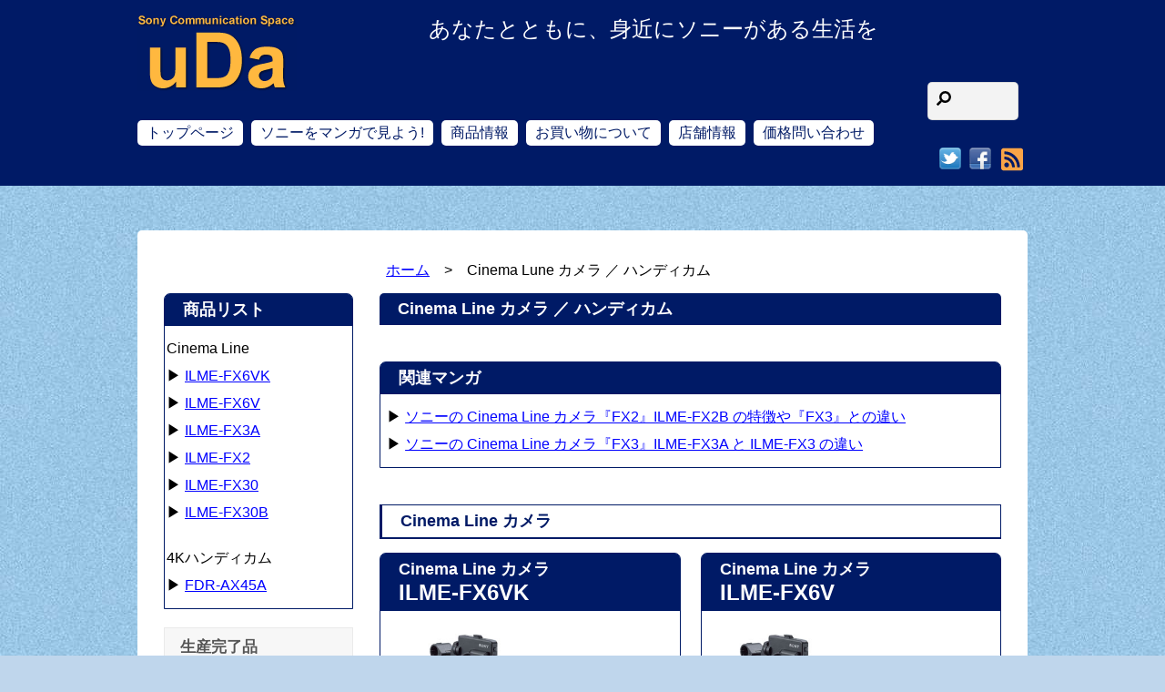

--- FILE ---
content_type: text/html; charset=UTF-8
request_url: https://scs-uda.com/handycam
body_size: 19889
content:
<!DOCTYPE html>
<html dir="ltr" lang="ja" prefix="og: https://ogp.me/ns#">
<head>
	    <meta charset="UTF-8">
	    <meta name="viewport" content="width=device-width, initial-scale=1">
    <title>ソニーの Cinema Line カメラ ／ ハンディカムのことならこちら</title>

		<!-- All in One SEO 4.8.9 - aioseo.com -->
	<meta name="description" content="ソニーのCinema Line カメラ ／ ハンディカムの特徴や比較などを御紹介しております。お得な情報なども御案内しており、お買い得価格での御購入も可能です。" />
	<meta name="robots" content="max-image-preview:large" />
	<link rel="canonical" href="https://scs-uda.com/handycam" />
	<meta name="generator" content="All in One SEO (AIOSEO) 4.8.9" />
		<meta property="og:locale" content="ja_JP" />
		<meta property="og:site_name" content="Sony Communication Space-uDa | あなたとともに、身近にソニーがある生活を" />
		<meta property="og:type" content="article" />
		<meta property="og:title" content="ソニーの Cinema Line カメラ ／ ハンディカムのことならこちら" />
		<meta property="og:description" content="ソニーのCinema Line カメラ ／ ハンディカムの特徴や比較などを御紹介しております。お得な情報なども御案内しており、お買い得価格での御購入も可能です。" />
		<meta property="og:url" content="https://scs-uda.com/handycam" />
		<meta property="og:image" content="https://scs-uda.com/wp-content/uploads/2018/01/FDR-AX60.jpg" />
		<meta property="og:image:secure_url" content="https://scs-uda.com/wp-content/uploads/2018/01/FDR-AX60.jpg" />
		<meta property="og:image:width" content="340" />
		<meta property="og:image:height" content="255" />
		<meta property="article:published_time" content="2016-02-29T13:02:01+00:00" />
		<meta property="article:modified_time" content="2026-01-15T04:42:31+00:00" />
		<meta property="article:publisher" content="https://www.facebook.com/udakaden" />
		<meta name="twitter:card" content="summary" />
		<meta name="twitter:site" content="@scs_uda" />
		<meta name="twitter:title" content="ソニーのハンディカムのことならこちら" />
		<meta name="twitter:description" content="ソニーのCinema Line カメラ ／ ハンディカムの特徴や比較などを御紹介しております。お得な情報なども御案内しており、お買い得価格での御購入も可能です。" />
		<meta name="twitter:creator" content="@scs_uda" />
		<meta name="twitter:image" content="https://scs-uda.com/wp-content/uploads/2018/01/FDR-AX60.jpg" />
		<script type="application/ld+json" class="aioseo-schema">
			{"@context":"https:\/\/schema.org","@graph":[{"@type":"BreadcrumbList","@id":"https:\/\/scs-uda.com\/handycam#breadcrumblist","itemListElement":[{"@type":"ListItem","@id":"https:\/\/scs-uda.com#listItem","position":1,"name":"\u30db\u30fc\u30e0","item":"https:\/\/scs-uda.com","nextItem":{"@type":"ListItem","@id":"https:\/\/scs-uda.com\/handycam#listItem","name":"Cinema Line \u30ab\u30e1\u30e9 \uff0f \u30cf\u30f3\u30c7\u30a3\u30ab\u30e0"}},{"@type":"ListItem","@id":"https:\/\/scs-uda.com\/handycam#listItem","position":2,"name":"Cinema Line \u30ab\u30e1\u30e9 \uff0f \u30cf\u30f3\u30c7\u30a3\u30ab\u30e0","previousItem":{"@type":"ListItem","@id":"https:\/\/scs-uda.com#listItem","name":"\u30db\u30fc\u30e0"}}]},{"@type":"Organization","@id":"https:\/\/scs-uda.com\/#organization","name":"Sony Communication Space-uDa","description":"\u3042\u306a\u305f\u3068\u3068\u3082\u306b\u3001\u8eab\u8fd1\u306b\u30bd\u30cb\u30fc\u304c\u3042\u308b\u751f\u6d3b\u3092","url":"https:\/\/scs-uda.com\/","telephone":"+81775626500","logo":{"@type":"ImageObject","url":"https:\/\/scs-uda.com\/wp-content\/uploads\/2016\/01\/scs-uda_shop_shop.jpg","@id":"https:\/\/scs-uda.com\/handycam\/#organizationLogo","width":285,"height":190},"image":{"@id":"https:\/\/scs-uda.com\/handycam\/#organizationLogo"},"sameAs":["https:\/\/www.facebook.com\/udakaden","https:\/\/twitter.com\/scs_uda","https:\/\/www.instagram.com\/scs_uda\/"]},{"@type":"WebPage","@id":"https:\/\/scs-uda.com\/handycam#webpage","url":"https:\/\/scs-uda.com\/handycam","name":"\u30bd\u30cb\u30fc\u306e Cinema Line \u30ab\u30e1\u30e9 \uff0f \u30cf\u30f3\u30c7\u30a3\u30ab\u30e0\u306e\u3053\u3068\u306a\u3089\u3053\u3061\u3089","description":"\u30bd\u30cb\u30fc\u306eCinema Line \u30ab\u30e1\u30e9 \uff0f \u30cf\u30f3\u30c7\u30a3\u30ab\u30e0\u306e\u7279\u5fb4\u3084\u6bd4\u8f03\u306a\u3069\u3092\u5fa1\u7d39\u4ecb\u3057\u3066\u304a\u308a\u307e\u3059\u3002\u304a\u5f97\u306a\u60c5\u5831\u306a\u3069\u3082\u5fa1\u6848\u5185\u3057\u3066\u304a\u308a\u3001\u304a\u8cb7\u3044\u5f97\u4fa1\u683c\u3067\u306e\u5fa1\u8cfc\u5165\u3082\u53ef\u80fd\u3067\u3059\u3002","inLanguage":"ja","isPartOf":{"@id":"https:\/\/scs-uda.com\/#website"},"breadcrumb":{"@id":"https:\/\/scs-uda.com\/handycam#breadcrumblist"},"image":{"@type":"ImageObject","url":"https:\/\/scs-uda.com\/wp-content\/uploads\/2018\/01\/FDR-AX60.jpg","@id":"https:\/\/scs-uda.com\/handycam\/#mainImage","width":340,"height":255,"caption":"FDR-AX60"},"primaryImageOfPage":{"@id":"https:\/\/scs-uda.com\/handycam#mainImage"},"datePublished":"2016-02-29T22:02:01+09:00","dateModified":"2026-01-15T13:42:31+09:00"},{"@type":"WebSite","@id":"https:\/\/scs-uda.com\/#website","url":"https:\/\/scs-uda.com\/","name":"Sony Communication Space-uDa","alternateName":"Sony Communication Space-uDa","description":"\u3042\u306a\u305f\u3068\u3068\u3082\u306b\u3001\u8eab\u8fd1\u306b\u30bd\u30cb\u30fc\u304c\u3042\u308b\u751f\u6d3b\u3092","inLanguage":"ja","publisher":{"@id":"https:\/\/scs-uda.com\/#organization"}}]}
		</script>
		<!-- All in One SEO -->

	    <style id="tf_lazy_style">
		[data-tf-src]{opacity:0}.tf_svg_lazy{transition:filter .3s linear!important;filter:blur(25px);opacity:1;transform:translateZ(0)}.tf_svg_lazy_loaded{filter:blur(0)}.module[data-lazy],.module[data-lazy] .ui,.module_row[data-lazy]:not(.tb_first),.module_row[data-lazy]:not(.tb_first)>.row_inner,.module_row:not(.tb_first) .module_column[data-lazy],.module_subrow[data-lazy]>.subrow_inner{background-image:none!important}
	    </style>
	    <noscript><style>[data-tf-src]{display:none!important}.tf_svg_lazy{filter:none!important;opacity:1!important}</style></noscript>
	    	    <style id="tf_lazy_common">
							/*chrome bug,prevent run transition on the page loading*/
				body:not(.page-loaded),body:not(.page-loaded) #header,body:not(.page-loaded) a,body:not(.page-loaded) img,body:not(.page-loaded) figure,body:not(.page-loaded) div,body:not(.page-loaded) i,body:not(.page-loaded) li,body:not(.page-loaded) span,body:not(.page-loaded) ul{animation:none!important;transition:none!important}body:not(.page-loaded) #main-nav li .sub-menu{display:none}
				img{max-width:100%;height:auto}
						.tf_fa{display:inline-block;width:1em;height:1em;stroke-width:0;stroke:currentColor;overflow:visible;fill:currentColor;pointer-events:none;vertical-align:middle}#tf_svg symbol{overflow:visible}.tf_lazy{position:relative;visibility:visible;display:block;opacity:.3}.wow .tf_lazy{visibility:hidden;opacity:1;position:static;display:inline}div.tf_audio_lazy audio{visibility:hidden;height:0;display:inline}.mejs-container{visibility:visible}.tf_iframe_lazy{transition:opacity .3s ease-in-out;min-height:10px}.tf_carousel .tf_swiper-wrapper{display:flex}.tf_carousel .tf_swiper-slide{flex-shrink:0;opacity:0}.tf_carousel .tf_lazy{contain:none}.tf_swiper-wrapper>br,.tf_lazy.tf_swiper-wrapper .tf_lazy:after,.tf_lazy.tf_swiper-wrapper .tf_lazy:before{display:none}.tf_lazy:after,.tf_lazy:before{content:'';display:inline-block;position:absolute;width:10px!important;height:10px!important;margin:0 3px;top:50%!important;right:50%!important;left:auto!important;border-radius:100%;background-color:currentColor;visibility:visible;animation:tf-hrz-loader infinite .75s cubic-bezier(.2,.68,.18,1.08)}.tf_lazy:after{width:6px!important;height:6px!important;right:auto!important;left:50%!important;margin-top:3px;animation-delay:-.4s}@keyframes tf-hrz-loader{0%{transform:scale(1);opacity:1}50%{transform:scale(.1);opacity:.6}100%{transform:scale(1);opacity:1}}.tf_lazy_lightbox{position:fixed;background:rgba(11,11,11,.8);color:#ccc;top:0;left:0;display:flex;align-items:center;justify-content:center;z-index:999}.tf_lazy_lightbox .tf_lazy:after,.tf_lazy_lightbox .tf_lazy:before{background:#fff}.tf_video_lazy video{width:100%;height:100%;position:static;object-fit:cover}
		</style>
			<noscript><style>body:not(.page-loaded) #main-nav li .sub-menu{display:block}</style></noscript>
    

<link href="https://scs-uda.com/wp-content/uploads/2021/10/favicon.png" rel="shortcut icon" /> 	    <link rel="preconnect" href="https://fonts.gstatic.com" crossorigin/>
		<link rel="dns-prefetch" href="//www.google-analytics.com"/>
	<link rel="preload" href="https://scs-uda.com/wp-content/uploads/themify-css/concate/1986913667/themify-concate-1401690412.min.css" as="style"><link id="themify_concate-css" rel="stylesheet" href="https://scs-uda.com/wp-content/uploads/themify-css/concate/1986913667/themify-concate-1401690412.min.css"><link rel="preload" href="https://scs-uda.com/wp-content/uploads/themify-css/concate/1986913667/themify-mobile-472224222.min.css" as="style" media="screen and (max-width:900px)"><link id="themify_mobile_concate-css" rel="stylesheet" href="https://scs-uda.com/wp-content/uploads/themify-css/concate/1986913667/themify-mobile-472224222.min.css" media="screen and (max-width:900px)"><link rel="preload" href="https://scs-uda.com/wp-content/themes/basic/media-queries.min.css?ver=5.3.6" media="screen and (max-width:1200px)" as="style"><link id="themify-media-queries-css" rel="stylesheet" href="https://scs-uda.com/wp-content/themes/basic/media-queries.min.css?ver=5.3.6" media="screen and (max-width:1200px)"><link rel="alternate" type="application/rss+xml" title="Sony Communication Space-uDa &raquo; フィード" href="https://scs-uda.com/feed" />
<link rel="alternate" type="application/rss+xml" title="Sony Communication Space-uDa &raquo; コメントフィード" href="https://scs-uda.com/comments/feed" />
		<!-- This site uses the Google Analytics by ExactMetrics plugin v8.9.0 - Using Analytics tracking - https://www.exactmetrics.com/ -->
							<script src="//www.googletagmanager.com/gtag/js?id=G-VD51TMJTC5"  data-cfasync="false" data-wpfc-render="false" async></script>
			<script data-cfasync="false" data-wpfc-render="false">
				var em_version = '8.9.0';
				var em_track_user = true;
				var em_no_track_reason = '';
								var ExactMetricsDefaultLocations = {"page_location":"https:\/\/scs-uda.com\/handycam\/"};
								if ( typeof ExactMetricsPrivacyGuardFilter === 'function' ) {
					var ExactMetricsLocations = (typeof ExactMetricsExcludeQuery === 'object') ? ExactMetricsPrivacyGuardFilter( ExactMetricsExcludeQuery ) : ExactMetricsPrivacyGuardFilter( ExactMetricsDefaultLocations );
				} else {
					var ExactMetricsLocations = (typeof ExactMetricsExcludeQuery === 'object') ? ExactMetricsExcludeQuery : ExactMetricsDefaultLocations;
				}

								var disableStrs = [
										'ga-disable-G-VD51TMJTC5',
									];

				/* Function to detect opted out users */
				function __gtagTrackerIsOptedOut() {
					for (var index = 0; index < disableStrs.length; index++) {
						if (document.cookie.indexOf(disableStrs[index] + '=true') > -1) {
							return true;
						}
					}

					return false;
				}

				/* Disable tracking if the opt-out cookie exists. */
				if (__gtagTrackerIsOptedOut()) {
					for (var index = 0; index < disableStrs.length; index++) {
						window[disableStrs[index]] = true;
					}
				}

				/* Opt-out function */
				function __gtagTrackerOptout() {
					for (var index = 0; index < disableStrs.length; index++) {
						document.cookie = disableStrs[index] + '=true; expires=Thu, 31 Dec 2099 23:59:59 UTC; path=/';
						window[disableStrs[index]] = true;
					}
				}

				if ('undefined' === typeof gaOptout) {
					function gaOptout() {
						__gtagTrackerOptout();
					}
				}
								window.dataLayer = window.dataLayer || [];

				window.ExactMetricsDualTracker = {
					helpers: {},
					trackers: {},
				};
				if (em_track_user) {
					function __gtagDataLayer() {
						dataLayer.push(arguments);
					}

					function __gtagTracker(type, name, parameters) {
						if (!parameters) {
							parameters = {};
						}

						if (parameters.send_to) {
							__gtagDataLayer.apply(null, arguments);
							return;
						}

						if (type === 'event') {
														parameters.send_to = exactmetrics_frontend.v4_id;
							var hookName = name;
							if (typeof parameters['event_category'] !== 'undefined') {
								hookName = parameters['event_category'] + ':' + name;
							}

							if (typeof ExactMetricsDualTracker.trackers[hookName] !== 'undefined') {
								ExactMetricsDualTracker.trackers[hookName](parameters);
							} else {
								__gtagDataLayer('event', name, parameters);
							}
							
						} else {
							__gtagDataLayer.apply(null, arguments);
						}
					}

					__gtagTracker('js', new Date());
					__gtagTracker('set', {
						'developer_id.dNDMyYj': true,
											});
					if ( ExactMetricsLocations.page_location ) {
						__gtagTracker('set', ExactMetricsLocations);
					}
										__gtagTracker('config', 'G-VD51TMJTC5', {"forceSSL":"true"} );
										window.gtag = __gtagTracker;										(function () {
						/* https://developers.google.com/analytics/devguides/collection/analyticsjs/ */
						/* ga and __gaTracker compatibility shim. */
						var noopfn = function () {
							return null;
						};
						var newtracker = function () {
							return new Tracker();
						};
						var Tracker = function () {
							return null;
						};
						var p = Tracker.prototype;
						p.get = noopfn;
						p.set = noopfn;
						p.send = function () {
							var args = Array.prototype.slice.call(arguments);
							args.unshift('send');
							__gaTracker.apply(null, args);
						};
						var __gaTracker = function () {
							var len = arguments.length;
							if (len === 0) {
								return;
							}
							var f = arguments[len - 1];
							if (typeof f !== 'object' || f === null || typeof f.hitCallback !== 'function') {
								if ('send' === arguments[0]) {
									var hitConverted, hitObject = false, action;
									if ('event' === arguments[1]) {
										if ('undefined' !== typeof arguments[3]) {
											hitObject = {
												'eventAction': arguments[3],
												'eventCategory': arguments[2],
												'eventLabel': arguments[4],
												'value': arguments[5] ? arguments[5] : 1,
											}
										}
									}
									if ('pageview' === arguments[1]) {
										if ('undefined' !== typeof arguments[2]) {
											hitObject = {
												'eventAction': 'page_view',
												'page_path': arguments[2],
											}
										}
									}
									if (typeof arguments[2] === 'object') {
										hitObject = arguments[2];
									}
									if (typeof arguments[5] === 'object') {
										Object.assign(hitObject, arguments[5]);
									}
									if ('undefined' !== typeof arguments[1].hitType) {
										hitObject = arguments[1];
										if ('pageview' === hitObject.hitType) {
											hitObject.eventAction = 'page_view';
										}
									}
									if (hitObject) {
										action = 'timing' === arguments[1].hitType ? 'timing_complete' : hitObject.eventAction;
										hitConverted = mapArgs(hitObject);
										__gtagTracker('event', action, hitConverted);
									}
								}
								return;
							}

							function mapArgs(args) {
								var arg, hit = {};
								var gaMap = {
									'eventCategory': 'event_category',
									'eventAction': 'event_action',
									'eventLabel': 'event_label',
									'eventValue': 'event_value',
									'nonInteraction': 'non_interaction',
									'timingCategory': 'event_category',
									'timingVar': 'name',
									'timingValue': 'value',
									'timingLabel': 'event_label',
									'page': 'page_path',
									'location': 'page_location',
									'title': 'page_title',
									'referrer' : 'page_referrer',
								};
								for (arg in args) {
																		if (!(!args.hasOwnProperty(arg) || !gaMap.hasOwnProperty(arg))) {
										hit[gaMap[arg]] = args[arg];
									} else {
										hit[arg] = args[arg];
									}
								}
								return hit;
							}

							try {
								f.hitCallback();
							} catch (ex) {
							}
						};
						__gaTracker.create = newtracker;
						__gaTracker.getByName = newtracker;
						__gaTracker.getAll = function () {
							return [];
						};
						__gaTracker.remove = noopfn;
						__gaTracker.loaded = true;
						window['__gaTracker'] = __gaTracker;
					})();
									} else {
										console.log("");
					(function () {
						function __gtagTracker() {
							return null;
						}

						window['__gtagTracker'] = __gtagTracker;
						window['gtag'] = __gtagTracker;
					})();
									}
			</script>
			
							<!-- / Google Analytics by ExactMetrics -->
		<link rel="preload" href="https://scs-uda.com/wp-content/plugins/contact-form-7/includes/css/styles.css" as="style" /><link rel='stylesheet' id='contact-form-7-css'  href='https://scs-uda.com/wp-content/plugins/contact-form-7/includes/css/styles.css' media='all' />
<link rel="preload" href="https://ajax.googleapis.com/ajax/libs/jqueryui/1.11.4/themes/smoothness/jquery-ui.min.css" as="style" /><link rel='stylesheet' id='jquery-ui-theme-css'  href='https://ajax.googleapis.com/ajax/libs/jqueryui/1.11.4/themes/smoothness/jquery-ui.min.css' media='all' />
<link rel="preload" href="https://scs-uda.com/wp-content/plugins/contact-form-7-datepicker/js/jquery-ui-timepicker/jquery-ui-timepicker-addon.min.css" as="style" /><link rel='stylesheet' id='jquery-ui-timepicker-css'  href='https://scs-uda.com/wp-content/plugins/contact-form-7-datepicker/js/jquery-ui-timepicker/jquery-ui-timepicker-addon.min.css' media='all' />
<link rel="preload" href="https://scs-uda.com/wp-content/plugins/custom-twitter-feeds/css/ctf-styles.min.css" as="style" /><link rel='stylesheet' id='ctf_styles-css'  href='https://scs-uda.com/wp-content/plugins/custom-twitter-feeds/css/ctf-styles.min.css' media='all' />
<link rel="preload" href="https://scs-uda.com/wp-content/plugins/ditty-news-ticker/legacy/inc/static/libs/fontastic/styles.css" as="style" /><link rel='stylesheet' id='ditty-news-ticker-font-css'  href='https://scs-uda.com/wp-content/plugins/ditty-news-ticker/legacy/inc/static/libs/fontastic/styles.css' media='all' />
<link rel="preload" href="https://scs-uda.com/wp-content/plugins/ditty-news-ticker/legacy/inc/static/css/style.css" as="style" /><link rel='stylesheet' id='ditty-news-ticker-css'  href='https://scs-uda.com/wp-content/plugins/ditty-news-ticker/legacy/inc/static/css/style.css' media='all' />
<link rel="preload" href="https://scs-uda.com/wp-content/plugins/ditty-news-ticker/includes/css/ditty-displays.css" as="style" /><link rel='stylesheet' id='ditty-displays-css'  href='https://scs-uda.com/wp-content/plugins/ditty-news-ticker/includes/css/ditty-displays.css' media='all' />
<link rel="preload" href="https://scs-uda.com/wp-content/plugins/ditty-news-ticker/includes/libs/fontawesome-6.4.0/css/all.css" as="style" /><link rel='stylesheet' id='ditty-fontawesome-css'  href='https://scs-uda.com/wp-content/plugins/ditty-news-ticker/includes/libs/fontawesome-6.4.0/css/all.css' media='' />
<link rel="preload" href="https://scs-uda.com/wp-content/plugins/tabs-responsive/assets/css/font-awesome/css/font-awesome.min.css" as="style" /><link rel='stylesheet' id='wpsm_tabs_r-font-awesome-front-css'  href='https://scs-uda.com/wp-content/plugins/tabs-responsive/assets/css/font-awesome/css/font-awesome.min.css' media='all' />
<link rel="preload" href="https://scs-uda.com/wp-content/plugins/tabs-responsive/assets/css/bootstrap-front.css" as="style" /><link rel='stylesheet' id='wpsm_tabs_r_bootstrap-front-css'  href='https://scs-uda.com/wp-content/plugins/tabs-responsive/assets/css/bootstrap-front.css' media='all' />
<link rel="preload" href="https://scs-uda.com/wp-content/plugins/tabs-responsive/assets/css/animate.css" as="style" /><link rel='stylesheet' id='wpsm_tabs_r_animate-css'  href='https://scs-uda.com/wp-content/plugins/tabs-responsive/assets/css/animate.css' media='all' />
<script src='https://scs-uda.com/wp-includes/js/jquery/jquery.min.js' id='jquery-core-js'></script>
<script src='https://scs-uda.com/wp-content/plugins/google-analytics-dashboard-for-wp/assets/js/frontend-gtag.min.js' id='exactmetrics-frontend-script-js'></script>
<script data-cfasync="false" data-wpfc-render="false" id='exactmetrics-frontend-script-js-extra'>var exactmetrics_frontend = {"js_events_tracking":"true","download_extensions":"zip,mp3,mpeg,pdf,docx,pptx,xlsx,rar","inbound_paths":"[{\"path\":\"\\\/go\\\/\",\"label\":\"affiliate\"},{\"path\":\"\\\/recommend\\\/\",\"label\":\"affiliate\"}]","home_url":"https:\/\/scs-uda.com","hash_tracking":"false","v4_id":"G-VD51TMJTC5"};</script>
<link rel="https://api.w.org/" href="https://scs-uda.com/wp-json/" /><link rel="alternate" type="application/json" href="https://scs-uda.com/wp-json/wp/v2/pages/4504" /><link rel='shortlink' href='https://scs-uda.com/?p=4504' />
<link rel="alternate" type="application/json+oembed" href="https://scs-uda.com/wp-json/oembed/1.0/embed?url=https%3A%2F%2Fscs-uda.com%2Fhandycam" />
<link rel="alternate" type="text/xml+oembed" href="https://scs-uda.com/wp-json/oembed/1.0/embed?url=https%3A%2F%2Fscs-uda.com%2Fhandycam&#038;format=xml" />

<!-- BEGIN: WP Social Bookmarking Light HEAD --><script>
    (function (d, s, id) {
        var js, fjs = d.getElementsByTagName(s)[0];
        if (d.getElementById(id)) return;
        js = d.createElement(s);
        js.id = id;
        js.src = "//connect.facebook.net/ja_JP/sdk.js#xfbml=1&version=v2.7";
        fjs.parentNode.insertBefore(js, fjs);
    }(document, 'script', 'facebook-jssdk'));
</script>
<style type="text/css">.wp_social_bookmarking_light{
    border: 0 !important;
    padding: 10px 0 20px 0 !important;
    margin: 0 !important;
}
.wp_social_bookmarking_light div{
    float: left !important;
    border: 0 !important;
    padding: 0 !important;
    margin: 0 5px 0px 0 !important;
    min-height: 30px !important;
    line-height: 18px !important;
    text-indent: 0 !important;
}
.wp_social_bookmarking_light img{
    border: 0 !important;
    padding: 0;
    margin: 0;
    vertical-align: top !important;
}
.wp_social_bookmarking_light_clear{
    clear: both !important;
}
#fb-root{
    display: none;
}
.wsbl_twitter{
    width: 100px;
}
.wsbl_facebook_like iframe{
    max-width: none !important;
}
.wsbl_pinterest a{
    border: 0px !important;
}
</style>
<!-- END: WP Social Bookmarking Light HEAD -->
<style type="text/css">.broken_link, a.broken_link {
	text-decoration: line-through;
}</style><script>
jQuery(document).ready(function($){
   // #で始まるアンカーをクリックした場合に処理
   $('a.back-scroll[href^=#]').click(function() {
      // スクロールの速度
      var speed = 800; // ミリ秒
      // アンカーの値取得
      var href= $(this).attr("href");
      // 移動先を取得
      var target = $(href == "#" || href == "" ? 'html' : href);
      // 移動先を数値で取得
      var position = target.offset().top;
      // スムーススクロール
      $('body,html').animate({scrollTop:position}, speed, 'swing');
      return false;
   });
});
</script><style id="tb_inline_styles">.tb_animation_on{overflow-x:hidden}.themify_builder .wow{visibility:hidden;animation-fill-mode:both}.themify_builder .tf_lax_done{transition-duration:.8s;transition-timing-function:cubic-bezier(.165,.84,.44,1)}.wow.tf_lax_done{animation-fill-mode:backwards}[data-sticky-active].tb_sticky_scroll_active{z-index:1}[data-sticky-active].tb_sticky_scroll_active .hide-on-stick{display:none}@media screen and (min-width:1281px){.hide-desktop{width:0!important;height:0!important;padding:0!important;visibility:hidden!important;margin:0!important;display:table-column!important}}@media screen and (min-width:769px) and (max-width:1280px){.hide-tablet_landscape{width:0!important;height:0!important;padding:0!important;visibility:hidden!important;margin:0!important;display:table-column!important}}@media screen and (min-width:681px) and (max-width:768px){.hide-tablet{width:0!important;height:0!important;padding:0!important;visibility:hidden!important;margin:0!important;display:table-column!important}}@media screen and (max-width:680px){.hide-mobile{width:0!important;height:0!important;padding:0!important;visibility:hidden!important;margin:0!important;display:table-column!important}}</style><noscript><style>.themify_builder .wow,.wow .tf_lazy{visibility:visible!important}</style></noscript><style id="sccss">/* Enter Your Custom CSS Here */
.clearfix:after{
	clear:both;
	content:"";
	display:block;
}
body{
	font-family:"ヒラギノ角ゴ Pro W3", "Hiragino Kaku Gothic Pro", "メイリオ", Meiryo, Osaka, "ＭＳ Ｐゴシック", "MS PGothic", sans-serif!important;
}

/*トップのキャンペーンと新着のタイトル*/
.type-page h3.module-feature-title {
	font-size: 16px;
	line-height: 1.7;
}
/*「ソニーをマンガで見よう！」のタイトル*/
.archive .type-item .post-title, .archive .type-post .post-title, .blog .type-post .post-title{
  background-color:#87cefa;
  font-weight:bold;
  font-size:medium;
}

/*404の文字サイズ*/
.notfound{font-size:1.5em;
font-weight:bold;}

.home .topblogttl .module-title{margin-bottom:0;}

.iteminfo{background:#FFF4E0;
padding:0px;}
.itemmanga{border: 1px solid #001a66;
border-radius: 7px 7px 0 0;
margin-bottom: 20px;
margin-top:20px;}
.itemmanga p{
margin-left:10px;
margin-right:10px;}

.single-item .post-content .itemmanga h3{margin-top:0;
background:#001A66;
border-left:0;
border-bottom:0;
border-radius:5px 5px 0 0;}

.itemotoku{border:1px solid #333;
}

.itemotoku h3{background:#FBA908;}
.itemotokuinner{margin:20px;}
.itemotoku h4{color:#ffffff;background-color: #ff66cc;padding:0px 10px;}
.itemotoku h4:before{content:"●";}
.itemotoku .red,.itemotoku .blue{padding:10px;}
.itemcampaign{background:#FFD0E0;}

.itemcampaign{padding-bottom:10px;
margin-bottom:20px;}
.single-item .post-content .itemcampaign h3{background:#FF4466;
color:#fff;
border-left:5px solid #AB2239;}
.itemcampaign h4{color:#AB2239;
margin:0 10px;}
.itemcampaign p{margin:0 20px 5px;}
.series_spec{
border-top: #333399 1px solid;
border-right: #333399 1px solid;
border-collapse: collapse;
border-bottom: #333399 1px solid;
color: #333333;
text-align: center;
border-left: #333399 1px solid;}
.series_spec thead th {
    color: #ffffff;
    text-align: center;
    background-color: #6666cc;
}
.series_spec th {
    border-top: #333399 1px solid;
    border-right: #333399 1px solid;
    border-bottom: #333399 1px solid;
    padding-bottom: 6px;
    padding-top: 6px;
    padding-left: 2px;
    border-left: #333399 1px solid;
    padding-right: 2px;
}
.series_spec td {
    border-top: #333399 1px solid;
    border-right: #333399 1px solid;
    border-bottom: #333399 1px solid;
    padding-bottom: 6px;
    padding-top: 6px;
    padding-left: 2px;
    border-left: #333399 1px solid;
    padding-right: 2px;
}
.series_spec tr.odd {
    background-color: #ffffff;
}
.series_spec tr.even {
    background-color: #eeeeff;
}

.vaio-select{border-collapse:collapse;
  width:100%;
  margin-bottom:5px;
}

.vaio-select tr:nth-child(2n-1) {
 background: #FFF0FF;
}

.vaio-select tr:nth-child(2n) {
 background: #F0F0FF;
}
.vaio-select th{
  color:#000055;
  font-weight:normal;
  text-align:left;
  width:75%;
}
.vaio-select td{
  color:#ff0000;
  font-weight:bold;
  text-align:right;
}
.vaio-select th,.vaio-select td{
  border-collapse:collapse;
  border:1px solid #3333cc;
  padding:5px 5px 5px 15px;
}

.vaio-comment{border:1px solid #ccc;
  background:#FFFFF0;
  padding:5px;
}
.manga-hyou td{
  padding:4px 6px;
}
.manga-hyou2 td{
  padding:4px 10px;
}
.wpcf7-form-control-wrap {color:#000;
}
.tokutentb td{font-weight:bold;padding-right:10px;
}
.no_info {
  filter: alpha(opacity=15);
  -moz-opacity:0.15;
  opacity:0.15;
}

.newswrap{width:100%;
  max-width:980px;
margin:0 auto;
padding-bottom:10px;
}
.entry-title{
  font-size:20px;
  background-color:#87cefa;
  padding:5px 0px 5px 10px;
}
.item-title{
  font-size:26px;
  padding:7px 0px 17px 20px;
  background:#002b69;
  color:#ffffff;
  line-height:27px;
}
.vaio-title{
  font-size:20px;
  padding:8px 0px 6px 20px;
  background:#002b69;
  color:#ffffff;
}
.topblogttl h1.post-title{
  background-color:#87cefa;
}
.topblogttl h1.entry-title a{
  font-size:medium;
  font-weight:bold;
}
.topblogttl h2.post-title{
  background-color:#87cefa;
}
.topblogttl h2.entry-title a{
  font-size:medium;
  font-weight:bold;
}
.sony-info-title h3{
  border:0px;
}
table.about_law {
  margin-left:30px;
  border-collapse: collapse;
  text-align: left;
  line-height: 1.5;
  border-top: 1px solid #ccc;
  border-left: 3px solid #369;
}
table.about_law th {
  padding: 10px;
  font-weight: bold;
  vertical-align: top;
  color: #153d73;
  border-right: 1px solid #ccc;
  border-bottom: 1px solid #ccc;
}
table.about_law td {
  padding: 10px;
  vertical-align: top;
  border-right: 1px solid #ccc;
  border-bottom: 1px solid #ccc;
}
table.pricecheck th {
  padding: 3px 0px 3px;
  vertical-align: top;
}
table.pricecheck td {
  padding: 3px 0px 3px;
  vertical-align: top;
}

.hidemetalink a{color:#fff;}

.post-content p.small-meta{background-color:#fff!important;
font-weight:normal!important;
color:#333!important;
  font-size:0.8em;
  padding:0;
  margin-bottom:0;
}
@media ( max-width : 768px ) {
#header #searchform{position:static;}
}
@media ( min-width : 769px ) {
#header #searchform{position:absolute;
top:90px;}
}

/*feature circle reset*/
.module-feature-chart-html5{
border-radius:0%!important;}
.module-feature-chart-html5 .chart-html5-inset{border-radius:0%!important;}

/*top blog title*/
.module-post .post-title{background:#87CEFA;font-weight:bold;}

.builder-posts-wrap.list-thumb-image .post{margin-bottom: 0!important;}

.single-item #content{float:right;}
.single-item #sidebar{float:left;}

/*tabcontent position-absolute*/
#tab_container_16767 #myTab_16767{width:100%; display:block;position:relative;
height:29px;}

#tab_container_16767 #myTab_16767 li:first-child{float:none;display:block;width:33%;}
#tab_container_16767 #myTab_16767 li:nth-child(2){float:none;display:block;width:34%;position:absolute;left:33%;top:0;}
#tab_container_16767 #myTab_16767 li:nth-child(3){float:none;display:block;width:33%;position:absolute;left:67%;top:0;}

/*aboutshoppingのマーク*/
.aboutlist p:before{
  content:"\025b6";
color:#4433FF;
margin-right:5px;
}
@media screen and (max-width:768px){
	#header{height:280px!important;}
}

@media only screen and (max-width: 480px) {
img.alignright {
	padding: 0 0 10px 0;
	margin: 0 auto;
	display: block;
	}
 
img.alignleft {
	padding: 0 0 10px 0;
	margin: 0 auto;
	display: block;
	}

.alignright {
	float: none;
	}
 
.alignleft {
	float: none;
	}
}

blockquote {
  position: relative;
	margin: 0px 10px;
  padding: 30px 15px 8px 15px;
  box-sizing: border-box;
  font-style: normal !important;
  border: solid 1px #6744FF;
  border-radius: 5px;
}

blockquote:before{
  display: inline-block;
  position: absolute;
  top: 13px;
  left: 15px;
  content: "\f10d";
  font-family: FontAwesome;
  color: #ccc;
  font-size: 28px;
  line-height: 1;
  font-weight: 900;
}

blockquote p {
  padding: 0;
  margin: 10px 0;
  line-height: 1.7;
}

blockquote footer {
  display: block;
  text-align: right;
  color: #757575;
  font-size: 0.9em;
}

.site-logo-image img {
	width: 175px;
	height: 84px;
}
#tab_container_16767 .wpsm_nav-tabs > li > a{padding:1px 4px!important;}

h2.blog-manga {
    background: #6744FF;
    text-indent: 10px;
    color: #fff;
    border-left: 5px double #251675;
    border-bottom: 2px solid #251675;
	  padding-top: 4px;
		padding-bottom: 2px;
    font-size:18px;
	  font-weight:bold;
}

html{
  scroll-behavior: smooth;
}

@media screen and (max-width: 767px) {
.br-pc {display:none; }
}

@media screen and (min-width: 768px) {
.br-sp {display:none; }
}

.pagewidth, .module_row>.row_inner {
    max-width: 98%;
}
.single-post .post-content {
    padding: 2%;
}
.single-item .post-content {
    padding: 2%;
}
.page-content {
    padding: 2%;
}
.module-text h4, .module-text p {
    padding: 10px 1%;
}
element.style {
    padding: 0px 2%!important;
}

body {
    font: normal 16px/1.9em 'Open Sans',sans-serif;
}

.list-tit {
  background: #008080;
  border-radius: 10px 10px 0 0;
  color: #fff;
  font-weight: bold;
  font-size: 14px;
  line-height: .9;
  margin: 0;
  padding: 10px 10px 6px;
  text-align: center;
  width: fit-content;
}
.list-box {
	background: #fff;
  border: 2px solid #008080;
  border-radius: 0 10px 10px 10px;
  line-height: 1.9;
  margin: 0 0 1.5em;
}
.list-design {
  list-style-type: none;
  margin: 10px;
}
.list-design li {
  margin-top: 10px;
}
.list-design li:first-of-type {
  margin-top: 0;
}
.list-design li::marker {
  color: #008080;
}

.toc-tit {
  background: #001a66;
  border-radius: 6px 6px 0 0;
  color: #fff;
  font-weight: bold;
  font-size: 16px;
  line-height: 2;
  margin: 0;
  padding: .2em 1em;
  text-align: left;
  max-width: 100%;
}
.toc-box {
  background: #fff;
  border: 2px solid #001a66;
  border-radius: 10px;
  line-height: 2;
}
.toc-design {
  list-style-type: disc;
}
.toc-design li {
  margin-top: 10px;
}
.toc-design li:first-of-type {
  margin-top: 0;
}
.toc-design a {
  color: #166c9d;
	margin-left:-3px;
}
.toc-design li::marker {
  color: #333;
}
.widgettitle {
    font-size: 100%;
}
.marker-lb{
  background-image: linear-gradient(transparent 65%, lightblue 0%)
}
.marker-r{
  background-image: linear-gradient(transparent 65%, #ff99cc 0%)
}
#main-nav a {
    padding: 6px 10px;
}
.mobile-button {
    position: absolute;
    left: 0;
    right: 0;
    margin: auto;
    width: 40px;
    height: 20px;
}
.mobile_menu_active #main-nav {
    top: 60px!important;
    left: 0;
    right: 0;
    margin: auto;
    width: 220px !important;
}
.module-title {
    font-size: 18px;
}
.single-post .post-content h3 {
    padding-top: 3px;
    font-size: 18px;
}
div#text-6.widget.widget_text {
    margin: 10px 2px 10px 18px;
}
div#text-7.widget.widget_text {
    margin: 10px 2px 10px 18px;
}
div#text-8.widget.widget_text {
    margin: 10px 2px 10px 18px;
}
div#text-9.widget.widget_text {
    margin: 10px 2px 10px 18px;
}
.toc-tit2 {
  background: #ee4565;
  border-radius: 6px 6px 0 0;
  color: #fff;
  font-weight: bold;
  font-size: 18px;
  line-height: 2;
  margin: 0;
  padding: 2px 15px;
  text-align: left;
  max-width: 100%;
}
.toc-box2 {
  background: #fff;
  border: 2px solid #ee4565;
  border-radius: 10px;
  line-height: 2;
}
.table-design-v {
 width: 100%;
 text-align: left;
 border-collapse: collapse;
 border-spacing: 0;
}
.table-design-v tr:nth-child(2n+1) {
 background: #7068cc;
 color: #ffffff;
 font-weight: bold;
}
.table-design-v th,
.table-design-v td {
 padding: 2px 10px;
 border: solid 1px #7068cc;
}
.vaio-select2 {
  border-collapse:collapse;
  width:100%;
  margin-bottom:5px;
}
.vaio-select2 tr:nth-child(2n-1) {
 background: #fff0ff;
}
.vaio-select2 tr:nth-child(2n) {
 background: #f0f0ff;
}
.vaio-select2 th{
  color:#000055;
  font-weight:normal;
  text-align:left;
}
.vaio-select2 td{
  color:#dd0000;
  font-weight:bold;
  text-align:right;
	width: 120px;
	white-space: nowrap;
}
.vaio-select2 th,.vaio-select2 td{
  border-collapse:collapse;
  border:1px solid #3333cc;
  padding:5px 5px 5px 10px;
}
a.btn-ss {
  border-radius: 8px;
	border-style: outset;
	border-width: 2px;
  padding: 10px 20px;
  background: #ee9500;
	border-color: #ffbb55;
  color: #ffffff;
  font-weight:bold;
  text-decoration:none;
}
a.btn-price {
  border-radius: 8px;
  border-style: outset;
	border-width: 2px;
  padding: 10px 20px;
  background: #4579ff;
	border-color: #77aaff;
  color: #ffffff;
  font-weight: bold;
  text-decoration: none;
}
span.btn-end {
  border-radius: 8px;
  border-style: outset;
	border-width: 2px;
  padding: 10px 20px;
  background: #dd3333;
	border-color: #ff6666;
  color: #ffffff;
  font-weight: bold;
  text-decoration: none;
}</style><!-- Google tag (gtag.js) -->
<script async src="https://www.googletagmanager.com/gtag/js?id=UA-73724165-1"></script>
<script>
  window.dataLayer = window.dataLayer || [];
  function gtag(){dataLayer.push(arguments);}
  gtag('js', new Date());

  gtag('config', 'UA-73724165-1');
</script>
	</head>

<body data-rsssl=1 class="page-template-default page page-id-4504 skin-flat sidebar-none default_width no-home tb_animation_on">
<div id="pagewrap" class="hfeed site">

	<div id="headerwrap">

				<header id="header" class="pagewidth" itemscope="itemscope" itemtype="https://schema.org/WPHeader">
        			<hgroup>
				<div id="site-logo"><a href="https://scs-uda.com" title="Sony Communication Space-uDa"><img decoding="async" data-tf-not-load="1" src="https://scs-uda.com/wp-content/uploads/2016/01/logo.png" alt="Sony Communication Space-uDa" title="logo" width="" height="" class="site-logo-image"></a></div><div id="site-description" class="site-description"><span>あなたとともに、身近にソニーがある生活を</span></div>			</hgroup>

			<nav id="main-nav-wrap" itemscope="itemscope" itemtype="https://schema.org/SiteNavigationElement">
				<div id="menu-icon" class="mobile-button"><span class="menu-icon-inner"></span></div>
				<ul id="main-nav" class="main-nav"><li id="menu-item-22" class="menu-item-page-2 menu-item menu-item-type-post_type menu-item-object-page menu-item-home menu-item-22"><a href="https://scs-uda.com/">トップページ</a></li>
<li id="menu-item-24" class="menu-item-page-16 menu-item menu-item-type-post_type menu-item-object-page  menu-item-24"><a href="https://scs-uda.com/blog">ソニーをマンガで見よう!</a></li>
<li id="menu-item-5065" class="current-menu-ancestor current-menu-parent menu-item-custom-5065 menu-item menu-item-type-custom menu-item-object-custom menu-item-has-children menu-item-5065"><a>商品情報<span class="child-arrow closed"></span></a>
<ul class="sub-menu">
	<li id="menu-item-5078" class="menu-item-page-4683 menu-item menu-item-type-post_type menu-item-object-page menu-item-5078 menu-page-4683-parent-5065"><a href="https://scs-uda.com/bravia">BRAVIA テレビ</a></li>
	<li id="menu-item-32207" class="menu-item-page-32201 menu-item menu-item-type-post_type menu-item-object-page menu-item-32207 menu-page-32201-parent-5065"><a href="https://scs-uda.com/home-theater">ホームシアターシステム</a></li>
	<li id="menu-item-5077" class="menu-item-page-4582 menu-item menu-item-type-post_type menu-item-object-page menu-item-5077 menu-page-4582-parent-5065"><a href="https://scs-uda.com/blu-ray">BDレコーダー</a></li>
	<li id="menu-item-5071" class="menu-item-page-4120 menu-item menu-item-type-post_type menu-item-object-page menu-item-5071 menu-page-4120-parent-5065"><a href="https://scs-uda.com/walkman">ウォークマン</a></li>
	<li id="menu-item-5069" class="menu-item-page-4274 menu-item menu-item-type-post_type menu-item-object-page menu-item-5069 menu-page-4274-parent-5065"><a href="https://scs-uda.com/active-speaker">アクティブスピーカー</a></li>
	<li id="menu-item-42039" class="menu-item-page-41907 menu-item menu-item-type-post_type menu-item-object-page menu-item-42039 menu-page-41907-parent-5065"><a href="https://scs-uda.com/headphone">ヘッドホン</a></li>
	<li id="menu-item-5066" class="menu-item-page-3540 menu-item menu-item-type-post_type menu-item-object-page menu-item-5066 menu-page-3540-parent-5065"><a href="https://scs-uda.com/vaio">VAIO</a></li>
	<li id="menu-item-5075" class="menu-item-page-4435 menu-item menu-item-type-post_type menu-item-object-page menu-item-5075 menu-page-4435-parent-5065"><a href="https://scs-uda.com/alpha-e">デジタル一眼カメラ</a></li>
	<li id="menu-item-5410" class="menu-item-page-5400 menu-item menu-item-type-post_type menu-item-object-page menu-item-5410 menu-page-5400-parent-5065"><a href="https://scs-uda.com/alpha-e-lens">α Eマウントレンズ</a></li>
	<li id="menu-item-5072" class="menu-item-page-4840 menu-item menu-item-type-post_type menu-item-object-page menu-item-5072 menu-page-4840-parent-5065"><a href="https://scs-uda.com/cybershot">サイバーショット ／ VLOGCAM</a></li>
	<li id="menu-item-5076" class="current-menu-item menu-item-page-4504 current_page_item menu-item menu-item-type-post_type menu-item-object-page menu-item-5076 menu-page-4504-parent-5065"><a href="https://scs-uda.com/handycam">Cinema Line カメラ ／ ハンディカム</a></li>
	<li id="menu-item-49152" class="menu-item-page-49145 menu-item menu-item-type-post_type menu-item-object-page menu-item-49152 menu-page-49145-parent-5065"><a href="https://scs-uda.com/gaming-gear">ゲーミングギア 『INZONE』</a></li>
	<li id="menu-item-61012" class="menu-item-page-60997 menu-item menu-item-type-post_type menu-item-object-page menu-item-61012 menu-page-60997-parent-5065"><a href="https://scs-uda.com/xperia-sim-free">Xperia SIMフリーモデル</a></li>
</ul>
</li>
<li id="menu-item-32319" class="menu-item-page-98 menu-item menu-item-type-post_type menu-item-object-page menu-item-32319"><a href="https://scs-uda.com/aboutshopping">お買い物について</a></li>
<li id="menu-item-90" class="menu-item-page-88 menu-item menu-item-type-post_type menu-item-object-page menu-item-90"><a href="https://scs-uda.com/shopinfo">店舗情報</a></li>
<li id="menu-item-41905" class="menu-item-custom-41905 popmake-51331 menu-item menu-item-type-custom menu-item-object-custom menu-item-41905"><a href="https://scs-uda.com/priceform">価格問い合わせ</a></li>
</ul>				<!-- /#main-nav -->
			</nav>

							<form method="get" id="searchform" action="https://scs-uda.com/">
	<input type="text" name="s" id="s" title="検索" value="" />
	<svg  aria-hidden="true" class="tf_fa tf-fas-search"><use href="#tf-fas-search"></use></svg></form>			
			<div class="social-widget">
				<div id="themify-social-links-2" class="widget themify-social-links"><ul class="social-links horizontal">
							<li class="social-link-item twitter image-icon icon-medium">
								<a href="https://twitter.com/scs_uda" aria-label="twitter" > <img decoding="async" data-tf-not-load="1" width="32" height="32" src="https://scs-uda.com/wp-content/themes/basic/themify/img/social/twitter.png" alt="Twitter" /> </a>
							</li>
							<!-- /themify-link-item -->
							<li class="social-link-item facebook image-icon icon-medium">
								<a href="https://www.facebook.com/udakaden" aria-label="facebook" > <img decoding="async" loading="lazy" width="32" height="32" src="https://scs-uda.com/wp-content/themes/basic/themify/img/social/facebook.png" alt="Facebook" /> </a>
							</li>
							<!-- /themify-link-item --></ul></div>	    <div class="rss"><a href="https://scs-uda.com/feed"><svg  aria-label="RSS" role="img" class="tf_fa tf-fas-rss-square"><use href="#tf-fas-rss-square"></use></svg><span class="screen-reader-text">RSS</span></a></div>
	    			</div>
			<!-- /.social-widget -->
			
			
			
			
				</header>
		<!-- /#header -->
        

	</div>
	<!-- /#headerwrap -->

	<div id="body" class="tf_clearfix">
    <!-- layout -->
<div id="layout" class="pagewidth tf_clearfix">
    <!-- content -->
        <main id="content" class="tf_clearfix">
					<div id="page-4504" class="type-page">
						<div class="page-content entry-content">
	    <!--themify_builder_content-->
<div id="themify_builder_content-4504" data-postid="4504" class="themify_builder_content themify_builder_content-4504 themify_builder tf_clear">
    	<!-- module_row -->
	<div  data-lazy="1" class="module_row themify_builder_row tb_0511760 tb_first tf_clearfix">
	    		<div class="row_inner col_align_top tf_box tf_w tf_rel">
			<div  data-lazy="1" class="module_column tb-column col4-1 first tb_ef242a5 tf_box">
	    	    	</div>
		<div  data-lazy="1" class="module_column tb-column col4-3 last tb_cf96013 tf_box">
	    	    	        <div class="tb-column-inner tf_box tf_w">
		    <!-- module text -->
<div  class="module module-text tb_c804d4f  repeat " data-lazy="1">
        <div  class="tb_text_wrap">
    <p><a href="https://scs-uda.com/">ホーム</a>　&gt;　Cinema Lune カメラ ／ ハンディカム</p>
    </div>
</div>
<!-- /module text -->	        </div>
	    	</div>
		    </div>
	    <!-- /row_inner -->
	</div>
	<!-- /module_row -->
		<!-- module_row -->
	<div  data-lazy="1" class="module_row themify_builder_row tb_34fb5e1 tf_clearfix">
	    		<div class="row_inner col_align_top tf_box tf_w tf_rel">
			<div  data-lazy="1" class="module_column tb-column col4-1 first tb_f1fee07 tf_box">
	    	    	        <div class="tb-column-inner tf_box tf_w">
		    <!-- module text -->
<div  class="module module-text tb_baea10c moduleborder repeat " data-lazy="1">
    <h3 class="module-title">商品リスト</h3>    <div  class="tb_text_wrap">
    <p>Cinema Line<br />▶ <a href="https://scs-uda.com/item/ilme-fx6vk">ILME-FX6VK</a><br />▶ <a href="https://scs-uda.com/item/ilme-fx6v">ILME-FX6V</a><br />▶ <a href="https://scs-uda.com/item/ilme-fx3a">ILME-FX3A</a><br />▶ <a href="https://scs-uda.com/item/ilme-fx2b">ILME-FX2</a><br />▶ <a href="https://scs-uda.com/item/ilme-fx30">ILME-FX30</a><br />▶ <a href="https://scs-uda.com/item/ilme-fx30b">ILME-FX30B</a></p>
<p>4Kハンディカム<br />▶ <a href="https://scs-uda.com/item/fdr-ax45a">FDR-AX45A</a></p>
    </div>
</div>
<!-- /module text --><!-- module accordion -->
<div  class="module module-accordion tb_farh92 " data-behavior="toggle" data-lazy="1">
    
    <ul class="ui module-accordion plus-icon-button  tb_default_color">
		    <li>
			<div class="accordion-title tf_rel">
				<a href="#acc-farh92-0" aria-controls="acc-farh92-0-content" aria-expanded="false">
															<span class="tb_title_accordion tf_w">生産完了品</span>
				</a>
			</div><!-- .accordion-title -->

			<div id="acc-farh92-0-content" data-id="acc-farh92-0" aria-hidden="true" class="accordion-content tf_hide">

									<div
						class="tb_text_wrap"
						>
						<p>▶ <a href="https://scs-uda.com/item/ilme-fx3">ILME-FX3</a><br />▶ <a href="https://scs-uda.com/item/fdr-ax700">FDR-AX700</a><br />▶ <a href="https://scs-uda.com/item/fdr-ax100">FDR-AX100</a><br />▶ <a href="https://scs-uda.com/item/fdr-ax1">FDR-AX1</a><br />▶ <a href="https://scs-uda.com/item/fdr-ax60">FDR-AX60</a><br />▶ <a href="https://scs-uda.com/item/fdr-ax55">FDR-AX55</a><br />▶ <a href="https://scs-uda.com/item/fdr-ax40">FDR-AX40</a><br />▶ <a href="https://scs-uda.com/item/fdr-axp35">FDR-AXP35</a><br />▶ <a href="https://scs-uda.com/item/fdr-ax30">FDR-AX30</a><br />▶ <a href="https://scs-uda.com/item/hdr-pj680">HDR-PJ680</a><br />▶ <a href="https://scs-uda.com/item/hdr-pj675">HDR-PJ675</a><br />▶ <a href="https://scs-uda.com/item/hdr-pj670">HDR-PJ670</a><br />▶ <a href="https://scs-uda.com/item/hdr-cx680">HDR-CX680</a><br />▶ <a href="https://scs-uda.com/item/hdr-cx675">HDR-CX675</a><br />▶ <a href="https://scs-uda.com/item/hdr-cx670">HDR-CX670</a><br />▶ <a href="https://scs-uda.com/item/hdr-cx485">HDR-CX485</a><br />▶ <a href="https://scs-uda.com/item/hdr-cx480">HDR-CX480</a><br />▶ <a href="https://scs-uda.com/item/hdr-cx470">HDR-CX470</a></p>
					</div>
				
			</div><!-- .accordion-content -->
	    </li>
	    </ul>

</div><!-- /module accordion --><!-- module text -->
<div  class="module module-text tb_87c7b1e moduleborder repeat " data-lazy="1">
    <h3 class="module-title">関連リンク</h3>    <div  class="tb_text_wrap">
    <p>▶ <a href="http://click.linksynergy.com/fs-bin/click?id=A71ckrOHCaI&amp;subid=&amp;offerid=170686.1&amp;type=10&amp;tmpid=1262&amp;RD_PARM1=http%253A%252F%252Fwww.sony.jp%252Fhandycam%252F" target="_blank" rel="noopener">ハンディカム公式</a><br />▶ <a href="http://click.linksynergy.com/fs-bin/click?id=A71ckrOHCaI&amp;subid=&amp;offerid=170686.1&amp;type=10&amp;tmpid=1262&amp;RD_PARM1=http%253A%252F%252Fwww.sony.jp%252Fhandycam%252Fcompare%252F" target="_blank" rel="noopener">仕様・簡単比較表</a><br />▶ <a href="http://click.linksynergy.com/fs-bin/click?id=A71ckrOHCaI&amp;subid=&amp;offerid=170686.1&amp;type=10&amp;tmpid=1262&amp;RD_PARM1=http%253A%252F%252Fwww.sony.jp%252Fhandycam%252Facc%252F" target="_blank" rel="noopener">専用アクセサリー</a><br />▶ <a href="http://click.linksynergy.com/fs-bin/click?id=A71ckrOHCaI&amp;subid=&amp;offerid=170686.1&amp;type=10&amp;tmpid=1262&amp;RD_PARM1=http%253A%252F%252Fwww.sony.jp%252Fsupport%252Fhandycam%252F" target="_blank" rel="noopener">サポート・問い合わせ</a><br />▶ <a href="http://click.linksynergy.com/fs-bin/click?id=A71ckrOHCaI&amp;subid=&amp;offerid=170686.1&amp;type=10&amp;tmpid=1262&amp;RD_PARM1=http%253A%252F%252Fwww.sony.jp%252Fsupport%252Fhandycam%252Fqasearch%252F" target="_blank" rel="noopener">困ったときの Q＆Ａ</a><br />▶ <a href="http://click.linksynergy.com/fs-bin/click?id=A71ckrOHCaI&amp;subid=&amp;offerid=170686.1&amp;type=10&amp;tmpid=1262&amp;RD_PARM1=http%253A%252F%252Fwww.sony.jp%252Fsupport%252Fhandycam%252Fenjoy%252F" target="_blank" rel="noopener">ハンディカム使いかた</a><br />▶ <a href="http://click.linksynergy.com/fs-bin/click?id=A71ckrOHCaI&amp;subid=&amp;offerid=170686.1&amp;type=10&amp;tmpid=1262&amp;RD_PARM1=http%253A%252F%252Fwww.sony.jp%252Fsupport%252Fhandycam%252Frepair_service%252Findex.html" target="_blank" rel="noopener">修理について</a></p>
    </div>
</div>
<!-- /module text -->	        </div>
	    	</div>
		<div  data-lazy="1" class="module_column tb-column col4-3 last tb_d12ca88 tf_box">
	    	    	        <div class="tb-column-inner tf_box tf_w">
		    <!-- module text -->
<div  class="module module-text tb_30bfde9  repeat " data-lazy="1">
    <h3 class="module-title">Cinema Line カメラ ／ ハンディカム</h3>    <div  class="tb_text_wrap">
        </div>
</div>
<!-- /module text --><!-- module text -->
<div  class="module module-text tb_olki194 moduleborder  " data-lazy="1">
    <h3 class="module-title">関連マンガ</h3>    <div  class="tb_text_wrap">
    <p>▶ <a href="https://scs-uda.com/ilme-fx2b-review.html" target="_blank" rel="noopener">ソニーの Cinema Line カメラ『FX2』ILME-FX2B の特徴や『FX3』との違い</a><br />▶ <a href="https://scs-uda.com/ilme-fx3a-fx3.html" target="_blank" rel="noopener">ソニーの Cinema Line カメラ『FX3』ILME-FX3A と ILME-FX3 の違い</a></p>
    </div>
</div>
<!-- /module text --><!-- module text -->
<div  class="module module-text tb_d381b59 topMidashi repeat " data-lazy="1">
    <h3 class="module-title"><span style="font-size:large;adding-top:2px;">Cinema Line カメラ</span></h3>    <div  class="tb_text_wrap">
        </div>
</div>
<!-- /module text -->	<div  data-lazy="1" class="module_subrow themify_builder_sub_row tb_255b76b tf_w tf_clearfix">
	    		<div class="subrow_inner col_align_top tf_box tf_w">
			<div  data-lazy="1" class="sub_column module_column tf_box col4-2 first tb_8a6decf"> 
	    	    	        <div class="tb-column-inner tf_box tf_w">
		    <!-- module text -->
<div  class="module module-text tb_6d13f57 moduleborder repeat " data-lazy="1">
    <h3 class="module-title">Cinema Line カメラ<br /><span style="font-size:x-large;padding-left:10px;">ILME-FX6VK</span></h3>    <div  class="tb_text_wrap">
    <div class="clearfix" style="margin: 0px 0px -10px;">
<div class="col3-2 first">
<p style="text-align: center;"><img decoding="async" loading="lazy" src="https://scs-uda.com/wp-content/uploads/2020/11/ILME-FX6VK.jpg" alt="ILME-FX6VK" width="252" height="189" /></p>
</div>
<div class="col3-1">
<p>&nbsp;</p>
<p style="text-align: center; margin-bottom: 12px;"><a class="btn blue back-scroll" style="color: #ffffff !important; display: block;" href="https://scs-uda.com/item/ilme-fx6vk">商品情報</a></p>
</div>
</div>
<p style="margin-left: 7px;">レンズ付属モデル<br />フルサイズイメージセンサー搭載<br />最高ISO感度409600 ＆ 15+ストップ<br />S-Cinetone<br />電子式可変NDフィルター</p>
<p style="text-align: right;">ソニーストア価格：<span style="color: #ff0000; font-size: x-large;">1,089,000</span> <span style="color: #ff0000;">円(税込)</span><br /><span style="color: red;">更に割引しての購入が可能です</span></p>
    </div>
</div>
<!-- /module text -->	        </div>
	    	</div>
		<div  data-lazy="1" class="sub_column module_column tf_box col4-2 last tb_642a70f"> 
	    	    	        <div class="tb-column-inner tf_box tf_w">
		    <!-- module text -->
<div  class="module module-text tb_68b991f moduleborder repeat " data-lazy="1">
    <h3 class="module-title">Cinema Line カメラ<br /><span style="font-size:x-large;padding-left:10px;">ILME-FX6V</span></h3>    <div  class="tb_text_wrap">
    <div class="clearfix" style="margin: 0px 0px -10px;">
<div class="col3-2 first">
<p style="text-align: center;"><img decoding="async" loading="lazy" src="https://scs-uda.com/wp-content/uploads/2021/03/ILME-FX6V.jpg" alt="ILME-FX6V" width="252" height="189" /></p>
</div>
<div class="col3-1">
<p>&nbsp;</p>
<p style="text-align: center; margin-bottom: 12px;"><a class="btn blue back-scroll" style="color: #ffffff !important; display: block;" href="https://scs-uda.com/item/ilme-fx6v">商品情報</a></p>
</div>
</div>
<p style="margin-left: 7px;">ボディのみ<br />フルサイズイメージセンサー搭載<br />最高ISO感度409600 ＆ 15+ストップ<br />S-Cinetone<br />電子式可変NDフィルター</p>
<p style="text-align: right;">ソニーストア価格：<span style="color: #ff0000; font-size: x-large;">935,000</span> <span style="color: #ff0000;">円(税込)</span><br /><span style="color: red;">更に割引しての購入が可能です</span></p>
    </div>
</div>
<!-- /module text -->	        </div>
	    	</div>
		    </div>
	</div><!-- /themify_builder_sub_row -->
		<div  data-lazy="1" class="module_subrow themify_builder_sub_row tb_kvsn53 tf_w tf_clearfix">
	    		<div class="subrow_inner col_align_top tf_box tf_w">
			<div  data-lazy="1" class="sub_column module_column tf_box col4-2 first tb_bce853"> 
	    	    	        <div class="tb-column-inner tf_box tf_w">
		    <!-- module text -->
<div  class="module module-text tb_ubps53 moduleborder repeat " data-lazy="1">
    <h3 class="module-title">Cinema Line カメラ<br /><span style="font-size:x-large;padding-left:10px;">ILME-FX3A</span></h3>    <div  class="tb_text_wrap">
    <div class="clearfix" style="margin: 0px 0px -10px;">
<div class="col3-2 first">
<p style="text-align: center;"><img decoding="async" loading="lazy" src="https://scs-uda.com/wp-content/uploads/2025/06/ILME-FX3A.jpg" alt="ILME-FX3A" width="252" height="189" /></p>
</div>
<div class="col3-1">
<p>&nbsp;</p>
<p style="text-align: center; margin-bottom: 12px;"><a class="btn blue back-scroll" style="color: #ffffff !important; display: block;" href="https://scs-uda.com/item/ilme-fx3a">商品情報</a></p>
</div>
</div>
<p style="margin-left: 7px;">フルサイズイメージセンサー搭載<br />最高ISO感度409600 ＆ 15+ストップ<br />S-Cinetone<br />光学式5軸ボディ内手ブレ補正機能</p>
<p style="text-align: right;">ソニーストア価格：<span style="color: #ff0000; font-size: x-large;">581,900</span> <span style="color: #ff0000;">円(税込)</span><br /><span style="color: red;">更に割引しての購入が可能です</span></p>
    </div>
</div>
<!-- /module text -->	        </div>
	    	</div>
		<div  data-lazy="1" class="sub_column module_column tf_box col4-2 last tb_6v8m53"> 
	    	    	        <div class="tb-column-inner tf_box tf_w">
		    <!-- module text -->
<div  class="module module-text tb_wbm7823 moduleborder repeat " data-lazy="1">
    <h3 class="module-title">Cinema Line カメラ<br /><span style="font-size:x-large;padding-left:10px;">ILME-FX3</span></h3>    <div  class="tb_text_wrap">
    <div class="clearfix" style="margin: 0px 0px -10px;">
<div class="col3-2 first">
<p style="text-align: center;"><img decoding="async" loading="lazy" data-lazy="1" class="tf_svg_lazy" src="https://scs-uda.com/wp-content/uploads/2021/02/ILME-FX3.jpg" alt="ILME-FX3" width="252" height="189" /></p>
</div>
<div class="col3-1">
<p>&nbsp;</p>
<p style="text-align: center; margin-bottom: 12px;"><a class="btn blue back-scroll" style="color: #ffffff !important; display: block;" href="https://scs-uda.com/item/ilme-fx3">商品情報</a></p>
</div>
</div>
<p style="margin-left: 7px;">フルサイズイメージセンサー搭載<br />最高ISO感度409600 ＆ 15+ストップ<br />S-Cinetone<br />光学式5軸ボディ内手ブレ補正機能</p>
<p style="text-align: right;">ソニーストア価格：<span style="color: #ff0000; font-size: x-large;"><s>581,900</s></span> <span style="color: #ff0000;">円(税込)</span><br /><span style="color: red;">販売終了となりました</span></p>
    </div>
</div>
<!-- /module text -->	        </div>
	    	</div>
		    </div>
	</div><!-- /themify_builder_sub_row -->
		<div  data-lazy="1" class="module_subrow themify_builder_sub_row tb_0uh1475 tf_w tf_clearfix">
	    		<div class="subrow_inner col_align_top tf_box tf_w">
			<div  data-lazy="1" class="sub_column module_column tf_box col4-2 first tb_aygp475"> 
	    	    	        <div class="tb-column-inner tf_box tf_w">
		    <!-- module text -->
<div  class="module module-text tb_itcx476 moduleborder repeat " data-lazy="1">
    <h3 class="module-title">Cinema Line カメラ<br /><span style="font-size:x-large;padding-left:10px;">ILME-FX2B</span></h3>    <div  class="tb_text_wrap">
    <div class="clearfix" style="margin: 0px 0px -10px;">
<div class="col3-2 first">
<p style="text-align: center;"><img decoding="async" loading="lazy" data-lazy="1" class="tf_svg_lazy" src="https://scs-uda.com/wp-content/uploads/2025/06/ILME-FX2B.jpg" alt="ILME-FX2B" width="252" height="189" /></p>
</div>
<div class="col3-1">
<p>&nbsp;</p>
<p style="text-align: center; margin-bottom: 12px;"><a class="btn blue back-scroll" style="color: #ffffff !important; display: block;" href="https://scs-uda.com/item/ilme-fx2b">商品情報</a></p>
</div>
</div>
<p style="margin-left: 7px;">フルサイズイメージセンサー搭載<br />最高ISO感度204800 ＆ 15+ストップ<br />S-Cinetone<br />光学式5軸ボディ内手ブレ補正機能</p>
<p style="text-align: right;">ソニーストア価格：<span style="color: #ff0000; font-size: x-large;">416,900</span> <span style="color: #ff0000;">円(税込)</span><br /><span style="color: red;">更に割引しての購入が可能です</span></p>
    </div>
</div>
<!-- /module text -->	        </div>
	    	</div>
		<div  data-lazy="1" class="sub_column module_column tf_box col4-2 last tb_ox42476"> 
	    	    	</div>
		    </div>
	</div><!-- /themify_builder_sub_row -->
		<div  data-lazy="1" class="module_subrow themify_builder_sub_row tb_hwpg224 tf_w tf_clearfix">
	    		<div class="subrow_inner col_align_top tf_box tf_w">
			<div  data-lazy="1" class="sub_column module_column tf_box col4-2 first tb_q6j3224"> 
	    	    	        <div class="tb-column-inner tf_box tf_w">
		    <!-- module text -->
<div  class="module module-text tb_2br1224 moduleborder repeat " data-lazy="1">
    <h3 class="module-title">Cinema Line カメラ<br /><span style="font-size:x-large;padding-left:10px;">ILME-FX30</span></h3>    <div  class="tb_text_wrap">
    <div class="clearfix" style="margin: 0px 0px -10px;">
<div class="col3-2 first">
<p style="text-align: center;"><img decoding="async" loading="lazy" data-lazy="1" class="tf_svg_lazy" src="https://scs-uda.com/wp-content/uploads/2022/10/ILME-FX30.jpg" alt="ILME-FX30" width="252" height="189" /></p>
</div>
<div class="col3-1">
<p>&nbsp;</p>
<p style="text-align: center; margin-bottom: 12px;"><a class="btn blue back-scroll" style="color: #ffffff !important; display: block;" href="https://scs-uda.com/item/ilme-fx30">商品情報</a></p>
</div>
</div>
<p style="margin-left: 7px;">XLRハンドル同梱モデル<br />APS-C（Super35mm）センサー搭載<br />4K 120pハイフレームレート動画記録<br />光学式5軸ボディ内手ブレ補正機能</p>
<p style="text-align: right;">ソニーストア価格：<span style="color: #ff0000; font-size: x-large;">352,000</span> <span style="color: #ff0000;">円(税込)</span><br /><span style="color: red;">更に割引しての購入が可能です</span></p>
    </div>
</div>
<!-- /module text -->	        </div>
	    	</div>
		<div  data-lazy="1" class="sub_column module_column tf_box col4-2 last tb_1nmz224"> 
	    	    	        <div class="tb-column-inner tf_box tf_w">
		    <!-- module text -->
<div  class="module module-text tb_wkqo526 moduleborder repeat " data-lazy="1">
    <h3 class="module-title">Cinema Line カメラ<br /><span style="font-size:x-large;padding-left:10px;">ILME-FX30B</span></h3>    <div  class="tb_text_wrap">
    <div class="clearfix" style="margin: 0px 0px -10px;">
<div class="col3-2 first">
<p style="text-align: center;"><img decoding="async" loading="lazy" data-lazy="1" class="tf_svg_lazy" src="https://scs-uda.com/wp-content/uploads/2022/10/ILME-FX30B.jpg" alt="ILME-FX30B" width="252" height="189" /></p>
</div>
<div class="col3-1">
<p>&nbsp;</p>
<p style="text-align: center; margin-bottom: 12px;"><a class="btn blue back-scroll" style="color: #ffffff !important; display: block;" href="https://scs-uda.com/item/ilme-fx30b">商品情報</a></p>
</div>
</div>
<p style="margin-left: 7px;">XLRハンドル非同梱モデル<br />APS-C（Super35mm）センサー搭載<br />4K 120pハイフレームレート動画記録<br />光学式5軸ボディ内手ブレ補正機能</p>
<p style="text-align: right;">ソニーストア価格：<span style="color: #ff0000; font-size: x-large;">297,000</span> <span style="color: #ff0000;">円(税込)</span><br /><span style="color: red;">更に割引しての購入が可能です</span></p>
    </div>
</div>
<!-- /module text -->	        </div>
	    	</div>
		    </div>
	</div><!-- /themify_builder_sub_row -->
	<!-- module text -->
<div  class="module module-text tb_0ebb8f4 moduleborder repeat " data-lazy="1">
    <h3 class="module-title">関連マンガ</h3>    <div  class="tb_text_wrap">
    <p>▶ <a href="https://scs-uda.com/ilme-fx30-review.html" target="_blank" rel="noopener">ソニーの Cinema Line カメラ 『FX30』 ILME-FX30 の特徴や『FX3』との違いを紹介</a><br />▶ <a href="https://scs-uda.com/sony-ilme-fx6v-review.html" target="_blank" rel="noopener">ソニーのレンズ交換式の Cinema Line カメラ 『FX6』 ILME-FX6V の特徴</a><br />▶ <a href="https://scs-uda.com/ilme-fx3-review-ilce-7sm3.html" target="_blank" rel="noopener">ソニー 『FX3』 ILME-FX3 の特徴や『α7SIII』 ILCE-7SM3 の違いを紹介</a></p>
    </div>
</div>
<!-- /module text --><!-- module text -->
<div  class="module module-text tb_vimm54 topMidashi  " data-lazy="1">
    <h3 class="module-title"><span style="font-size:large;adding-top:2px;">4Kハンディカム</span></h3>    <div  class="tb_text_wrap">
        </div>
</div>
<!-- /module text -->	<div  data-lazy="1" class="module_subrow themify_builder_sub_row tb_zcak54 tf_w tf_clearfix">
	    		<div class="subrow_inner col_align_top tf_box tf_w">
			<div  data-lazy="1" class="sub_column module_column tf_box col4-2 first tb_hmi854"> 
	    	    	        <div class="tb-column-inner tf_box tf_w">
		    <!-- module text -->
<div  class="module module-text tb_vvh155 moduleborder repeat " data-lazy="1">
    <h3 class="module-title">4Kハンディカム<br /><span style="font-size:x-large;padding-left:10px;">FDR-AX45A</span></h3>    <div  class="tb_text_wrap">
    <div class="clearfix" style="margin: 0px 0px -10px;">
<div class="col3-2 first">
<p style="text-align: center;"><img decoding="async" loading="lazy" data-lazy="1" class="tf_svg_lazy" src="https://scs-uda.com/wp-content/uploads/2022/06/FDR-AX45A.jpg" alt="FDR-AX45A" width="252" height="189" /></p>
</div>
<div class="col3-1">
<p>&nbsp;</p>
<p style="text-align: center; margin-bottom: 12px;"><a class="btn blue back-scroll" style="color: #ffffff !important; display: block;" href="https://scs-uda.com/item/fdr-ax45a">商品情報</a></p>
</div>
</div>
<p style="margin-left: 7px;">空間光学手ブレ補正<br />動画有効約829万画素(16:9) <br />ZEISS バリオゾナーT＊レンズ光学<br />光学20倍ズーム</p>
<p style="text-align: right;">ソニーストア価格：<span style="color: #ff0000; font-size: x-large;">143,000</span> <span style="color: #ff0000;">円(税込)</span><br /><span style="color: red;">更に割引しての購入が可能です</span></p>
    </div>
</div>
<!-- /module text -->	        </div>
	    	</div>
		<div  data-lazy="1" class="sub_column module_column tf_box col4-2 last tb_0qbf55"> 
	    	    	</div>
		    </div>
	</div><!-- /themify_builder_sub_row -->
	<!-- module text -->
<div  class="module module-text tb_j65d56 moduleborder repeat " data-lazy="1">
    <h3 class="module-title">関連マンガ</h3>    <div  class="tb_text_wrap">
    <p>▶ <a href="https://scs-uda.com/fdr-ax45-release.html" target="_blank" rel="noopener">ソニーの 4Kハンディカム FDR-AX45A が発売、前機種より広い視野角の液晶を採用</a><br />▶ <a href="https://scs-uda.com/fdr-ax60_ax45_press.html" target="_blank" rel="noopener">4Kハンディカム FDR-AX60とFDR-AX45の特徴と前モデルとの違い</a></p>
    </div>
</div>
<!-- /module text -->	        </div>
	    	</div>
		    </div>
	    <!-- /row_inner -->
	</div>
	<!-- /module_row -->
	</div>
<!--/themify_builder_content-->	    <!-- /comments -->
	</div>
	<!-- /.post-content -->
					</div>
				<!-- /.type-page -->
				    </main>
        <!-- /#content -->
    </div>
<!-- /#layout -->
    </div>
	<!-- /body -->
		
	<div id="footerwrap">
    
    			<footer id="footer" class="pagewidth tf_clearfix" itemscope="itemscope" itemtype="https://schema.org/WPFooter">
				

				
	<div class="footer-widgets tf_clearfix">

								<div class="col4-1 first">
				<div id="text-6" class="widget widget_text">			<div class="textwidget"><p><a href="https://www.sony.co.jp/" target="_blank" rel="noopener">Sony Japan</a><br />
<a href="https://click.linksynergy.com/deeplink?id=A71ckrOHCaI&mid=2980&murl=https%3A%2F%2Fwww.sony.jp%2F" rel="noopener" target="_blank">ソニー商品情報・ストア</a><br />
<a href="https://click.linksynergy.com/deeplink?id=A71ckrOHCaI&mid=2980&murl=https%3A%2F%2Fwww.sony.jp%2Fsupport%2F" rel="noopener" target="_blank">ソニー総合サポート</a> <img border="0" decoding="sync" loading="eager" width="1" height="1" src="https://ad.linksynergy.com/fs-bin/show?id=A71ckrOHCaI&bids=170686.20002790&type=4&subid=0" alt=""></p>
<p><a href="https://click.linksynergy.com/deeplink?id=A71ckrOHCaI&mid=2980&murl=https%3A%2F%2Fwww.sony.jp%2Fmsc%2Fregister%2Findex.html" rel="noopener" target="_blank">ソニー製品登録</a><br />
<a href="https://click.linksynergy.com/deeplink?id=A71ckrOHCaI&mid=2980&murl=https%3A%2F%2Fwww.sony.jp%2Fsupport%2Frepair%2Frepair_price_online.html" rel="noopener" target="_blank">ソニー修理のご相談</a><br />
<a href="https://click.linksynergy.com/deeplink?id=A71ckrOHCaI&mid=2980&murl=https%3A%2F%2Fwww.sony.jp%2Fsupport%2Fmanual.html" rel="noopener" target="_blank">ソニー取扱説明書</a></p>
<p><a href="https://www.sony.jp/spot-map/spot-detail.html?id=344770000" rel="noopener" target="_blank">ソニー公式の当店案内</a></p>
</div>
		</div>			</div>
								<div class="col4-1 ">
				<div id="text-7" class="widget widget_text">			<div class="textwidget"><p><a href="https://click.linksynergy.com/fs-bin/click?id=A71ckrOHCaI&subid=&offerid=170686.1&type=10&tmpid=1262&RD_PARM1=http%253A%252F%252Fwww.sony.jp%252Fstore%252F" rel="noopener" target="_blank">ソニーストア お買い物情報</a><br />
<a href="https://click.linksynergy.com/fs-bin/click?id=A71ckrOHCaI&subid=&offerid=170686.1&type=10&tmpid=1262&RD_PARM1=http%253A%252F%252Fwww.sony.jp%252Fstore%252Fguide%252Findex.html" rel="noopener" target="_blank">ソニーストア ご利用ガイド</a><br />
<a href="https://click.linksynergy.com/fs-bin/click?id=A71ckrOHCaI&subid=&offerid=170686.1&type=10&tmpid=1262&RD_PARM1=http%253A%252F%252Fwww.sony.jp%252Fstore%252Fservice%252Ftrade-in%252Findex.html" rel="noopener" target="_blank">ソニーストア 下取サービス</a></p>
<p><a href="https://click.linksynergy.com/fs-bin/click?id=A71ckrOHCaI&subid=&offerid=170686.1&type=10&tmpid=1262&RD_PARM1=http%253A%252F%252Fwww.sony.jp%252Fmsc%252F" rel="noopener" target="_blank">My Sony</a></p>
<p><a href="https://vaio.com/" rel="noopener" target="_blank">VAIO株式会社</a><br />
<a href="https://vaio.com/support/" rel="noopener" target="_blank">VAIO サポート</a></p>
</div>
		</div>			</div>
								<div class="col4-1 ">
				<div id="text-8" class="widget widget_text">			<div class="textwidget"><p><a href="https://www.jp.playstation.com/" target="_blank" rel="noopener">プレイステーション公式</a><br />
<a href="https://store.playstation.com/" target="_blank" rel="noopener">PlayStation Store</a><br />
<a href="https://www.jp.playstation.com/blog/index.html" target="_blank" rel="noopener">PlayStation.Blog</a></p>
<p><a href="https://mora.jp/" target="_blank" rel="nofollow noopener">音楽配信サイト mora</a><br />
<a href="https://www.sonymusicshop.jp/" target="_blank" rel="noopener">Sony Music Shop</a><br />
<a href="https://ebookstore.sony.jp/" target="_blank" rel="noopener">電子書籍 Reader Store</a></p>
</div>
		</div>			</div>
								<div class="col4-1 ">
				<div id="text-9" class="widget widget_text">			<div class="textwidget"><p>YouTubeチャンネル<br />
<a href="https://www.youtube.com/channel/UCuGpOs5ec2FuqqP21d05nqQ" target="_blank" rel="noopener">Sony (Japan)</a><br />
<a href="https://www.youtube.com/user/SonyJPSupport/feed" target="_blank" rel="noopener">ソニー製品総合サポート</a><br />
<a href="https://www.youtube.com/user/playstationjp" target="_blank" rel="noopener">PlayStation Japan</a></p>
</div>
		</div>			</div>
		
	</div>
	<!-- /.footer-widgets -->

	
			<p class="back-top"><a href="#header"><svg  aria-hidden="true" class="tf_fa tf-fas-arrow-up"><use href="#tf-fas-arrow-up"></use></svg>&uarr;</a></p>
		
			<ul id="footer-nav" class="footer-nav"><li id="menu-item-36" class="menu-item-page-28 menu-item menu-item-type-post_type menu-item-object-page menu-item-36"><a href="https://scs-uda.com/privacy">プライバシーポリシー</a></li>
<li id="menu-item-35" class="menu-item-page-30 menu-item menu-item-type-post_type menu-item-object-page menu-item-35"><a href="https://scs-uda.com/touteishou">特定商取引法に基づく表記</a></li>
<li id="menu-item-34" class="menu-item-page-32 menu-item menu-item-type-post_type menu-item-object-page menu-item-34"><a href="https://scs-uda.com/mensekijikou">免責事項</a></li>
</ul>	
			<div class="footer-text tf_clearfix">
				<div class="one">&copy; <a href="https://scs-uda.com">Sony Communication Space-uDa</a> 2026</div>				<div class="two">Copyright © 2015 Sony Cominication Space uda. All rights reserved.</div>			</div>
			<!-- /footer-text --> 
					</footer>
		<!-- /#footer --> 
        	</div>
	<!-- /#footerwrap -->
	
</div>
<!-- /#pagewrap -->

<!-- SCHEMA BEGIN --><script type="application/ld+json">[{"@context":"https:\/\/schema.org","@type":"WebPage","mainEntityOfPage":{"@type":"WebPage","@id":"https:\/\/scs-uda.com\/handycam"},"headline":"Cinema Line \u30ab\u30e1\u30e9 \uff0f \u30cf\u30f3\u30c7\u30a3\u30ab\u30e0","datePublished":"2016-02-29T22:02:01+09:00","dateModified":"2016-02-29T22:02:01+09:00","description":"","image":{"@type":"ImageObject","url":"https:\/\/scs-uda.com\/wp-content\/uploads\/2018\/01\/FDR-AX60.jpg","width":340,"height":255}}]</script><!-- /SCHEMA END --><!-- wp_footer -->
<script>
document.addEventListener( 'wpcf7mailsent', function( event ) {
  location = 'https://scs-uda.com/thanks';
}, false );
</script>
<!-- BEGIN: WP Social Bookmarking Light FOOTER -->    <script>!function(d,s,id){var js,fjs=d.getElementsByTagName(s)[0],p=/^http:/.test(d.location)?'http':'https';if(!d.getElementById(id)){js=d.createElement(s);js.id=id;js.src=p+'://platform.twitter.com/widgets.js';fjs.parentNode.insertBefore(js,fjs);}}(document, 'script', 'twitter-wjs');</script>    <script src="https://apis.google.com/js/platform.js" async defer>
        {lang: "bg"}
    </script><!-- END: WP Social Bookmarking Light FOOTER -->
			<!--googleoff:all-->
			<!--noindex-->
			<script type="text/template" id="tf_vars">
				var tbLocalScript = {"builder_url":"https://scs-uda.com/wp-content/themes/basic/themify/themify-builder","css_module_url":"https://scs-uda.com/wp-content/themes/basic/themify/themify-builder/css/modules/","js_module_url":"https://scs-uda.com/wp-content/themes/basic/themify/themify-builder/js/modules/","js_modules":{"fwr":"https://scs-uda.com/wp-content/themes/basic/themify/themify-builder/js/modules/fullwidthRows.min.js","bgs":"https://scs-uda.com/wp-content/themes/basic/themify/themify-builder/js/modules/backgroundSlider.min.js","fwv":"https://scs-uda.com/wp-content/themes/basic/themify/themify-builder/js/modules/fullwidthvideo.min.js","feature":"https://scs-uda.com/wp-content/themes/basic/themify/themify-builder/js/modules/feature.min.js","parallax":"https://scs-uda.com/wp-content/themes/basic/themify/themify-builder/js/modules/parallax.min.js","bgzs":"https://scs-uda.com/wp-content/themes/basic/themify/themify-builder/js/modules/bgzoom_scroll.min.js","bgzoom":"https://scs-uda.com/wp-content/themes/basic/themify/themify-builder/js/modules/bgzoom.min.js","gallery":"https://scs-uda.com/wp-content/themes/basic/themify/themify-builder/js/modules/gallery.min.js","menu":"https://scs-uda.com/wp-content/themes/basic/themify/themify-builder/js/modules/menu.min.js","read":"https://scs-uda.com/wp-content/themes/basic/themify/themify-builder/js/modules/readMore.min.js","sticky":"https://scs-uda.com/wp-content/themes/basic/themify/themify-builder/js/modules/sticky.min.js","alert":"https://scs-uda.com/wp-content/themes/basic/themify/themify-builder/js/modules/alert.min.js","tab":"https://scs-uda.com/wp-content/themes/basic/themify/themify-builder/js/modules/tab.min.js","accordion":"https://scs-uda.com/wp-content/themes/basic/themify/themify-builder/js/modules/accordion.min.js","oc":"https://scs-uda.com/wp-content/themes/basic/themify/themify-builder/js/modules/overlay-content.min.js","video":"https://scs-uda.com/wp-content/themes/basic/themify/themify-builder/js/modules/video.min.js","sh":"https://scs-uda.com/wp-content/themes/basic/themify/themify-builder/js/themify.scroll-highlight.min.js"},"breakpoints":{"tablet_landscape":[769,1280],"tablet":[681,768],"mobile":680},"fullwidth_support":"","addons":[]};
var themify_vars = {"version":"5.3.8","url":"https://scs-uda.com/wp-content/themes/basic/themify","wp":"7080","ajax_url":"https://scs-uda.com/wp-admin/admin-ajax.php","includesURL":"https://scs-uda.com/wp-includes/","emailSub":"Check this out!","lightbox":{"disable_sharing":true,"i18n":{"tCounter":"%curr% of %total%"}},"s_v":"5.3.8","a_v":"3.6.2","i_v":"4.1.4","js_modules":{"fxh":"https://scs-uda.com/wp-content/themes/basic/themify/js/modules/fixedheader.min.js","lb":"https://scs-uda.com/wp-content/themes/basic/themify/js/lightbox.min.js","gal":"https://scs-uda.com/wp-content/themes/basic/themify/js/themify.gallery.min.js","sw":"https://scs-uda.com/wp-content/themes/basic/themify/js/modules/swiper/swiper.min.js","tc":"https://scs-uda.com/wp-content/themes/basic/themify/js/modules/themify.carousel.min.js","map":"https://scs-uda.com/wp-content/themes/basic/themify/js/modules/map.min.js","img":"https://scs-uda.com/wp-content/themes/basic/themify/js/modules/jquery.imagesloaded.min.js","at":"https://scs-uda.com/wp-content/themes/basic/themify/js/modules/autoTiles.min.js","iso":"https://scs-uda.com/wp-content/themes/basic/themify/js/modules/isotop.min.js","inf":"https://scs-uda.com/wp-content/themes/basic/themify/js/modules/infinite.min.js","lax":"https://scs-uda.com/wp-content/themes/basic/themify/js/modules/lax.min.js","video":"https://scs-uda.com/wp-content/themes/basic/themify/js/modules/video-player.min.js","audio":"https://scs-uda.com/wp-content/themes/basic/themify/js/modules/audio-player.min.js","side":"https://scs-uda.com/wp-content/themes/basic/themify/js/modules/themify.sidemenu.min.js","edge":"https://scs-uda.com/wp-content/themes/basic/themify/js/modules/edge.Menu.min.js","wow":"https://scs-uda.com/wp-content/themes/basic/themify/js/modules/tf_wow.min.js","share":"https://scs-uda.com/wp-content/themes/basic/themify/js/modules/sharer.min.js","mega":"https://scs-uda.com/wp-content/themes/basic/themify/js/modules/megamenu.js","drop":"https://scs-uda.com/wp-content/themes/basic/themify/js/modules/themify.dropdown.min.js","wc":"https://scs-uda.com/wp-content/themes/basic/themify/js/modules/wc.min.js"},"css_modules":{"sw":"https://scs-uda.com/wp-content/themes/basic/themify/css/swiper/swiper.min.css","an":"https://scs-uda.com/wp-content/themes/basic/themify/css/animate.min.css","video":"https://scs-uda.com/wp-content/themes/basic/themify/css/modules/video.min.css","audio":"https://scs-uda.com/wp-content/themes/basic/themify/css/modules/audio.min.css","drop":"https://scs-uda.com/wp-content/themes/basic/themify/css/modules/dropdown.min.css","lb":"https://scs-uda.com/wp-content/themes/basic/themify/css/lightbox.min.css","t":"https://scs-uda.com/wp-content/themes/basic/themify/css/modules/tooltip.min.css"},"is_min":"1","wp_embed":"https://scs-uda.com/wp-includes/js/wp-embed.min.js","theme_js":"https://scs-uda.com/wp-content/themes/basic/js/themify.script.min.js","theme_v":"5.3.6","theme_url":"https://scs-uda.com/wp-content/themes/basic","menu_point":"900","done":{"tb_parallax":true,"tb_text":true,"tb_accordion":true,"tb_tb_default_color":true,"tb_style":true}};			</script>
			<!--/noindex-->
			<!--googleon:all-->
			<script nomodule defer src="https://scs-uda.com/wp-content/themes/basic/themify/js/modules/fallback.min.js"></script>
			<script defer="defer" src='https://scs-uda.com/wp-content/themes/basic/themify/js/main.min.js' id='themify-main-script-js'></script>
<script src='https://scs-uda.com/wp-includes/js/dist/vendor/regenerator-runtime.min.js' id='regenerator-runtime-js'></script>
<script src='https://scs-uda.com/wp-includes/js/dist/vendor/wp-polyfill.min.js' id='wp-polyfill-js'></script>
<script id='contact-form-7-js-extra'>
var wpcf7 = {"api":{"root":"https:\/\/scs-uda.com\/wp-json\/","namespace":"contact-form-7\/v1"}};
</script>
<script defer="defer" src='https://scs-uda.com/wp-content/plugins/contact-form-7/includes/js/index.js' id='contact-form-7-js'></script>
<script src='https://scs-uda.com/wp-includes/js/jquery/ui/core.min.js' id='jquery-ui-core-js'></script>
<script src='https://scs-uda.com/wp-includes/js/jquery/ui/datepicker.min.js' id='jquery-ui-datepicker-js'></script>
<script id='jquery-ui-datepicker-js-after'>
jQuery(document).ready(function(jQuery){jQuery.datepicker.setDefaults({"closeText":"\u9589\u3058\u308b","currentText":"\u4eca\u65e5","monthNames":["1\u6708","2\u6708","3\u6708","4\u6708","5\u6708","6\u6708","7\u6708","8\u6708","9\u6708","10\u6708","11\u6708","12\u6708"],"monthNamesShort":["1\u6708","2\u6708","3\u6708","4\u6708","5\u6708","6\u6708","7\u6708","8\u6708","9\u6708","10\u6708","11\u6708","12\u6708"],"nextText":"\u6b21","prevText":"\u524d","dayNames":["\u65e5\u66dc\u65e5","\u6708\u66dc\u65e5","\u706b\u66dc\u65e5","\u6c34\u66dc\u65e5","\u6728\u66dc\u65e5","\u91d1\u66dc\u65e5","\u571f\u66dc\u65e5"],"dayNamesShort":["\u65e5","\u6708","\u706b","\u6c34","\u6728","\u91d1","\u571f"],"dayNamesMin":["\u65e5","\u6708","\u706b","\u6c34","\u6728","\u91d1","\u571f"],"dateFormat":"yy\u5e74mm\u6708d\u65e5","firstDay":1,"isRTL":false});});
</script>
<script src='https://ajax.googleapis.com/ajax/libs/jqueryui/1.11.4/i18n/datepicker-ja.min.js' id='jquery-ui-ja-js'></script>
<script src='https://scs-uda.com/wp-content/plugins/contact-form-7-datepicker/js/jquery-ui-timepicker/jquery-ui-timepicker-addon.min.js' id='jquery-ui-timepicker-js'></script>
<script src='https://scs-uda.com/wp-content/plugins/contact-form-7-datepicker/js/jquery-ui-timepicker/i18n/jquery-ui-timepicker-ja.js' id='jquery-ui-timepicker-ja-js'></script>
<script src='https://scs-uda.com/wp-includes/js/jquery/ui/mouse.min.js' id='jquery-ui-mouse-js'></script>
<script src='https://scs-uda.com/wp-includes/js/jquery/ui/slider.min.js' id='jquery-ui-slider-js'></script>
<script src='https://scs-uda.com/wp-includes/js/jquery/ui/controlgroup.min.js' id='jquery-ui-controlgroup-js'></script>
<script src='https://scs-uda.com/wp-includes/js/jquery/ui/checkboxradio.min.js' id='jquery-ui-checkboxradio-js'></script>
<script src='https://scs-uda.com/wp-includes/js/jquery/ui/button.min.js' id='jquery-ui-button-js'></script>
<script src='https://scs-uda.com/wp-content/plugins/contact-form-7-datepicker/js/jquery-ui-sliderAccess.js' id='jquery-ui-slider-access-js'></script>
<script src='https://scs-uda.com/wp-content/plugins/ditty-news-ticker/legacy/inc/static/js/swiped-events.min.js' id='swiped-events-js'></script>
<script src='https://scs-uda.com/wp-includes/js/imagesloaded.min.js' id='imagesloaded-js'></script>
<script src='https://scs-uda.com/wp-includes/js/jquery/ui/effect.min.js' id='jquery-effects-core-js'></script>
<script id='ditty-news-ticker-js-extra'>
var mtphr_dnt_vars = {"is_rtl":""};
</script>
<script src='https://scs-uda.com/wp-content/plugins/ditty-news-ticker/legacy/inc/static/js/ditty-news-ticker.min.js' id='ditty-news-ticker-js'></script>
<script src='https://scs-uda.com/wp-content/plugins/tabs-responsive/assets/js/tabs-custom.js' id='wpsm_tabs_r_custom-js-front-js'></script>
<svg id="tf_svg" style="display:none"><defs><symbol id="tf-fas-search" viewBox="0 0 32 32"><path d="M31.563 27.688q.438.438.438 1.063t-.438 1.063l-1.75 1.75q-.438.438-1.063.438t-1.063-.438l-6.25-6.25q-.438-.438-.438-1.063v-1q-3.5 2.75-8 2.75-5.375 0-9.188-3.813T-.002 13t3.813-9.188 9.188-3.813 9.188 3.813T26 13q0 4.5-2.75 8h1q.625 0 1.063.438zM13 21q3.313 0 5.656-2.344T21 13t-2.344-5.656T13 5 7.344 7.344 5 13t2.344 5.656T13 21z"></path></symbol><symbol id="tf-fas-rss-square" viewBox="0 0 28 32"><path d="M25 2q1.25 0 2.125.875T28 5v22q0 1.25-.875 2.125T25 30H3q-1.25 0-2.125-.875T0 27V5q0-1.25.875-2.125T3 2h22zM7 26q1.25 0 2.125-.875T10 23t-.875-2.125T7 20t-2.125.875T4 23t.875 2.125T7 26zm9.875 0q.25 0 .469-.219t.219-.531q-.313-5.188-3.969-8.844T4.75 12.437q-.313 0-.531.219T4 13.125v2.188q0 .688.688.688 3.75.25 6.406 2.906T14 25.313q0 .688.688.688h2.188zm6.438 0q.25 0 .469-.219t.219-.531q-.313-7.813-5.844-13.375T4.751 6q-.313 0-.531.219t-.219.469v2.188q0 .688.688.688 6.375.25 10.938 4.813t4.813 10.938q0 .688.688.688h2.188z"></path></symbol><symbol id="tf-fas-arrow-up" viewBox="0 0 28 32"><path d="M2.188 18.125L.813 16.687q-.438-.438-.438-1.063t.438-1.063L12.938 2.436q.438-.438 1.063-.438t1.063.438l12.125 12.125q.438.438.438 1.063t-.438 1.063l-1.375 1.375q-.438.5-1.063.469t-1.063-.469l-7.188-7.5V28.5q0 .625-.438 1.063t-1.063.438h-2q-.625 0-1.063-.438t-.438-1.063V10.562l-7.188 7.5q-.438.438-1.063.469t-1.063-.406z"></path></symbol><style id="tf_fonts_style">.tf_fa.tf-fas-search{width:0.998046875em}.tf_fa.tf-fas-rss-square{width:0.875em}.tf_fa.tf-fas-arrow-up{width:0.873046875em}</style></defs></svg>			<link rel="preload" href="https://scs-uda.com/wp-content/themes/basic/js/themify.script.min.js?ver=5.3.6" as="script"/> 
						<link rel="preload" href="https://scs-uda.com/wp-content/themes/basic/themify/themify-builder/js/themify.builder.script.min.js?ver=5.3.8" as="script"/> 
						<link rel="prefetch" href="https://scs-uda.com/wp-content/themes/basic/themify/themify-builder/js/modules/accordion.min.js?ver=5.3.8" as="script"/> 
						<link rel="prefetch" href="https://scs-uda.com/wp-content/themes/basic/themify/js/modules/jquery.imagesloaded.min.js?ver=4.1.4" as="script"/> 
						<link rel="preload" href="https://scs-uda.com/wp-content/uploads/2016/01/logo.png" as="image"/> 
						<link rel="preload" href="https://scs-uda.com/wp-content/themes/basic/themify/img/social/twitter.png" as="image"/> 
			

<!-- Global site tag (gtag.js) - Google Analytics(GA4)-->
<script async src="https://www.googletagmanager.com/gtag/js?id=G-VD51TMJTC5"></script>
<script>
  window.dataLayer = window.dataLayer || [];
  function gtag(){dataLayer.push(arguments);}
  gtag('js', new Date());

  gtag('config', 'G-VD51TMJTC5');
</script><link rel="preload" as="style" href="https://fonts.googleapis.com/css?family=Old+Standard+TT:400,400i,700&display=swap"/><link id="themify-google-fonts-css" rel="stylesheet" href="https://fonts.googleapis.com/css?family=Old+Standard+TT:400,400i,700&display=swap"/><style>
	#tab_container_16767 .tab-content{margin-top:-5px!important;}
	#tab_container_16767 .wpsm_nav-tabs > li > a{padding:1px 4px!important;}
</style>
</body>
</html>

--- FILE ---
content_type: text/css
request_url: https://scs-uda.com/wp-content/uploads/themify-css/concate/1986913667/themify-concate-1401690412.min.css
body_size: 11604
content:
@charset "UTF-8";
/*/css/base.min.css*/
.tf_loader{width:1em;height:1em;overflow:hidden;display:inline-block;vertical-align:middle;position:relative}.tf_loader:before{content:'';width:100%;height:100%;position:absolute;top:0;left:0;text-indent:-9999em;border-radius:50%;box-sizing:border-box;border:.15em solid rgba(149,149,149,.2);border-left-color:rgba(149,149,149,.6);animation:tf_loader 1.1s infinite linear}@keyframes tf_loader{0%{transform:rotate(0)}100%{transform:rotate(360deg)}}.tf_clear{clear:both}.tf_left{float:left}.tf_right{float:right}.tf_textl{text-align:left}.tf_textr{text-align:right}.tf_textc{text-align:center}.tf_textj{text-align:justify}.tf_text_dec{text-decoration:none}.tf_hide{display:none}.tf_hidden{visibility:hidden}.tf_block{display:block}.tf_inline_b{display:inline-block}.tf_vmiddle{vertical-align:middle}.tf_mw{max-width:100%}.tf_w{width:100%}.tf_h{height:100%}.tf_overflow{overflow:hidden}.tf_box{box-sizing:border-box}.tf_abs{position:absolute;top:0;left:0;right:0;bottom:0}.tf_rel{position:relative}.tf_opacity{opacity:0}.tf_clearfix:after{content:"";display:table;clear:both}.loops-wrapper>.post,.woocommerce ul.loops-wrapper.products>li.product{float:left;box-sizing:border-box;margin-left:3.2%;margin-right:0;margin-bottom:3.2%;clear:none}.woocommerce .loops-wrapper.no-gutter.products>.product,body .loops-wrapper.no-gutter>.post{margin:0}.woocommerce .loops-wrapper.products.list-post>.product{margin-left:0}.tf_scrollbar{scroll-behavior:smooth;--tf_scroll_color:rgba(137, 137, 137, .2);--tf_scroll_color_hover:rgba(137, 137, 137, .4);--tf_scroll_w:10px;--tf_scroll_h:10px;scrollbar-color:var(--tf_scroll_color) transparent;scrollbar-width:thin}.tf_scrollbar::-webkit-scrollbar{width:var(--tf_scroll_w);height:var(--tf_scroll_h)}.tf_scrollbar::-webkit-scrollbar-thumb{background-color:var(--tf_scroll_color);background-clip:padding-box;border:2px solid transparent;border-radius:5px}.tf_scrollbar:hover{scrollbar-color:var(--tf_scroll_color_hover) transparent}.tf_scrollbar:hover::-webkit-scrollbar-thumb{background-color:var(--tf_scroll_color_hover)}.tf_close{position:relative;transition:transform .3s linear;cursor:pointer}.tf_close:after,.tf_close:before{content:'';height:100%;width:1px;position:absolute;top:50%;left:50%;transform:translate(-50%,-50%) rotate(45deg);background-color:currentColor;transition:transform .25s}.tf_close:after{transform:translate(-50%,-50%) rotate(-45deg)}.tf_close:hover:after{transform:translate(-50%,-50%) rotate(45deg)}.tf_close:hover:before{transform:translate(-50%,-50%) rotate(135deg)}

/*/css/themify.common.min.css*/
.edit-button{font-size:11px;text-transform:uppercase;font-weight:normal;letter-spacing:.1em;text-decoration:none}.edit-button a:hover{text-decoration:underline}.wp-video{width:100% !important;max-width:100% !important;margin-bottom:1em}.wp-video .mejs-container{width:100% !important;height:auto !important}.wp-video .mejs-mediaelement{position:static}.wp-video .mejs-overlay{width:100% !important;height:100% !important}.wp-video video.wp-video-shortcode,.wp-video .wp-video-shortcode video{width:100%;height:auto !important}.wp-video .mejs-button>button{border-radius:0}.wp-video .mejs-button>button:hover{background-color:transparent}iframe{border:0}a:focus,input:focus,button:focus,select:focus,textarea:focus,.button:focus{outline:1px dotted rgba(150,150,150,.2)}.tf_focus_heavy button:focus,.tf_focus_heavy a:focus,.tf_focus_heavy input:focus,.tf_focus_heavy select:focus,.tf_focus_heavy textarea:focus,.tf_focus_heavy .button:focus{outline:2px solid rgba(0,176,255,.8)}.tf_focus_none a,.tf_focus_none button:focus,.tf_focus_none a:focus,.tf_focus_none input:focus,.tf_focus_none select:focus,.tf_focus_none textarea:focus,.tf_focus_none .button:focus{outline:0}.tf_large_font{font-size:1.1em}.screen-reader-text{border:0;clip:rect(1px,1px,1px,1px);clip-path:inset(50%);height:1px;margin:-1px;overflow:hidden;padding:0;position:absolute;width:1px;word-wrap:normal !important}.screen-reader-text:focus{background-color:#f1f1f1;border-radius:3px;box-shadow:0 0 2px 2px rgba(0,0,0,.6);clip:auto !important;color:#21759b;display:block;font-size:.875rem;font-weight:700;height:auto;left:5px;line-height:normal;padding:15px 23px 14px;text-decoration:none;top:5px;width:auto;z-index:100000}.skip-to-content:focus{clip-path:none}.post-image .themify_lightbox{position:relative;display:block;max-width:100%}.post-image .themify_lightbox .zoom{width:35px;height:35px;background:rgba(0,0,0,.3);position:absolute;top:50%;left:50%;transform:translateX(-50%) translateY(-50%);border-radius:100%}.post-image .themify_lightbox .zoom .tf_fa{vertical-align:middle;color:#fff;stroke-width:1px;line-height:100%;position:absolute;top:50%;left:50%;transform:translateX(-50%) translateY(-50%)}.post-image .themify_lightbox:hover .zoom{background:rgba(0,0,0,.6)}@media screen and (max-width:600px){.admin-bar.fixed-header-on #headerwrap{top:0 !important}.admin-bar.fixed-header #wpadminbar{position:fixed}.admin-bar.fixed-header-on #wpadminbar{position:absolute}body:not(.header-none).admin-bar.no-fixed-header #wpadminbar{margin-top:-46px}}.pswp:not(.pswp--open){display:none}.ptb_map button,.themify_map button{min-width:auto;border-radius:0}

/*/themify-builder/css/themify-builder-style.min.css*/
.module_row,.module_subrow,.module_column,.module_row .module{position:relative;box-sizing:border-box}.module_row .col-full{width:100%}.themify_builder .direction-rtl{flex-flow:row-reverse wrap-reverse}.module-buttons:hover,.module_row:hover,.module_column:hover,.page-loaded .module-image img:hover,.module-accordion i,.module{transition-delay:0s;transition-timing-function:ease;transition-duration:.5s;transition-property:background,font-size,line-height,color,padding,margin,border,border-radius,box-shadow,text-shadow,filter,transform}.entry-content>p:first-of-type:empty,.entry-content>p:first-of-type+p:empty{margin:0;padding:0}.module_row{-webkit-backface-visibility:hidden;backface-visibility:hidden}.module.themify_builder_slider_wrap{transition:none}div.module_column{margin-left:3.2%;margin-right:0;float:left;align-items:flex-start;align-content:flex-start}.module_column.col6-1{width:14%}.module_column.col5-1{width:17.44%}.module_column.col4-1{width:22.6%}.module_column.col4-2,.module_column.col2-1{width:48.4%}.module_column.col4-3{width:74.2%}.module_column.col3-1{width:31.2%}.module_column.col3-2{width:65.6%}.gutter-narrow>.module_column{margin-left:1.6%}.gutter-narrow>.col6-1{width:15.33%}.gutter-narrow>.col5-1{width:18.72%}.gutter-narrow>.col4-1{width:23.8%}.gutter-narrow>.col4-2,.gutter-narrow>.col2-1{width:49.2%}.gutter-narrow>.col4-3{width:74.539%}.gutter-narrow>.col3-1{width:32.266%}.gutter-narrow>.col3-2{width:66.05%}.gutter-none>.module_column{margin-left:0;margin-right:0}.gutter-none>.col6-1{width:16.666%}.gutter-none>.col5-1{width:20%}.gutter-none>.col4-1{width:25%}.gutter-none>.col4-2,.gutter-none>.col2-1{width:50%}.gutter-none>.col4-3{width:75%}.gutter-none>.col3-1{width:33.333%}.gutter-none>.col3-2{width:66.666%}.gutter-narrow>.module_column.first,.module_column.col-full,.module_column.first{margin-left:0;clear:left}.module:after{content:"";display:table;clear:both}.ui,.ui>li,.themify_builder ul.loops-wrapper{margin:0;padding:0;list-style:none}.ui.builder_button.large{font-size:120%;padding:10px 20px}.ui.builder_button.small{font-size:70%;padding:5px 10px}.xlarge .ui.builder_button{padding:.935em 1.875em}.ui{color:#555}.ui.transparent{background:transparent;box-shadow:none;color:inherit}.ui.builder_button{text-decoration:none;position:relative;border:solid 1px rgba(0,0,0,.05);display:inline-block;line-height:130%;transition:color .3s linear,background-color .3s linear,padding .3s linear,border .3s linear,box-shadow .3s linear;padding:.625em 1.25em;box-shadow:none}.ui.builder_button:hover{background:#f1f1f1}.ui>li.current,.ui>li.current:hover{background:#666;box-shadow:inset 0 2px 3px rgba(0,0,0,.2)}.ui>li.current>a{color:#fff}.module_row .ui.builder_button{text-decoration:none}.module-title{font-size:1.2em;margin:0 0 1.2em}.module img{border:0;vertical-align:bottom}.module_row .wp-video{width:100% !important;max-width:100% !important}.module_row .mejs__container{text-align:center !important;max-width:100%;min-height:100% !important}.module-slider{margin-bottom:2.5em}video[poster]{object-fit:cover}.module-widget .widget{margin:0}.wp-caption{max-width:100%}.module-map button{border-radius:0}.module-map .gm-style-mtc img{vertical-align:baseline;margin-right:5px}.themify_builder .repeat{background-repeat:repeat}.themify_builder .repeat-x{background-repeat:repeat-x}.themify_builder .repeat-y{background-repeat:repeat-y}.themify_builder .repeat-none{background-repeat:no-repeat}.themify_builder .fullcover{background-size:cover}.themify_builder .best-fit-image{background-size:contain;background-position:center center;background-repeat:no-repeat}.themify_builder .builder-bg-fixed{background-attachment:fixed;background-repeat:no-repeat;background-size:cover}.themify_builder .module_row.fullheight .module_subrow,.sidebar-none .themify_builder .module_row{width:100%}.module_row.fullwidth>.row_inner{width:100%;max-width:100%}.best-fit{background:#000}.best-fit-vertical{top:0 !important;left:1% !important;right:1% !important;width:auto !important;height:100% !important;margin:auto !important}.best-fit-horizontal{top:10% !important;left:0 !important;bottom:10% !important;width:100% !important;height:auto !important;margin:auto !important}@supports(-webkit-touch-callout:none){.themify_builder_row{background-attachment:scroll !important}}.row_inner,.module_column,.subrow_inner{display:flex;flex-flow:wrap}.col_auto_height>.module_column{height:100%}.col_align_middle.col_auto_height{align-items:center}.col_align_bottom.col_auto_height:not(.direction-rtl){align-items:flex-end}.module_row.fullheight{min-height:100vh;display:flex;width:100%}.fullheight>.row_inner>.module_column,.fullheight>.row_inner{min-height:inherit}.col_align_top>.module_column{align-items:flex-start;align-content:flex-start}.col_align_middle>.module_column,.fullheight>.row_inner>.col-full{align-items:center;align-content:center}.col_align_bottom>.module_column{align-items:flex-end;align-content:flex-end}.module-plain-text:after{display:contents !important}@media(min-width:681px) and (max-width:959px){.module_column.col6-1{width:31.2%;margin-top:25px}.gutter-narrow>.module_column.col6-1{width:32.266%}.direction-rtl:not(.tb_grid_classes)>.col6-1:nth-of-type(3),div:not(.direction-rtl):not(.tb_grid_classes)>.col6-1:nth-of-type(4){margin-left:0;clear:left}.gutter-none>.module_column.col6-1{width:33.333%}}@media screen and (max-width:680px){.themify_map.tf_map_loaded{width:100% !important}.ui.builder_button,.ui.nav li a{padding:.525em 1.15em}.gutter-narrow:not(.tb_grid_classes)>.module_column,.gutter-none:not(.tb_grid_classes)>.module_column,div:not(.tb_grid_classes)>.module_column{margin-left:0;width:100%;max-width:100%;float:none}.module_row div:not(.tb_grid_classes)>.module_column.col6-1{width:48.4%;margin-left:3.2%}div.gutter-narrow:not(.tb_grid_classes)>.module_column.col6-1:nth-of-type(2n+1),.direction-rtl:not(.tb_grid_classes)>.col6-1:nth-of-type(2n),div:not(.direction-rtl):not(.tb_grid_classes)>.col6-1:nth-of-type(2n+1){margin-left:0;clear:left}div.gutter-narrow:not(.tb_grid_classes)>.module_column.col6-1{width:49.2%;margin-left:1.6%}div.gutter-none:not(.tb_grid_classes)>.module_column.col6-1{width:50%;margin-left:0}.fullheight>.row_inner>.module_column:not(.col-full),.fullheight>.row_inner{min-height:0}}

/*/themify-builder/css/modules/parallax.min.css*/
.themify_builder .builder-parallax-scrolling{background-attachment:fixed !important;background-repeat:no-repeat !important;background-position:center;transition:background-position 0s !important}@media(hover:hover){.themify_builder .builder-parallax-scrolling{background-size:cover}}@media(hover:none){.themify_builder .builder-parallax-scrolling{background-attachment:scroll !important}}

/*/wp-content/themes/basic/styles/modules/site-logo.min.css*/
#site-logo{font-size:36px;letter-spacing:-.02em;font-weight:bold;line-height:1.4em;margin:0}#site-logo a,#site-logo a:hover{text-decoration:none}

/*/wp-content/themes/basic/styles/modules/site-description.min.css*/
#site-description{font-size:.9em;font-weight:normal;line-height:100%;margin:.5em 0 1.5em}#site-description .site-taglink{color:inherit;font-size:inherit}#site-description .site-taglink:hover{text-decoration:none}

/*/css/modules/social-links.min.css*/
.social-widget .widget{display:inline-block;margin:0 3px 0 0}.social-widget .widgettitle{width:auto;font-weight:700;font-size:100%;font-family:inherit;text-transform:none;letter-spacing:0;display:inline-block;vertical-align:middle;margin:0 .5em 0 0;padding:0;background:0;border:0;border-radius:0;box-shadow:none}.social-widget .social-links{margin:6px 0 0;padding:0;display:inline}.widget .social-links li img{vertical-align:middle}.widget .social-links{padding:0;line-height:1em}.social-links .social-link-item{display:inline-block;margin:0 5px 5px 0;padding:0;list-style:none;border:0}.social-links.vertical li{display:block;margin:0 0 5px}.widget .social-links a,.widget .social-links a:hover{text-decoration:none}.social-links li em{vertical-align:middle;line-height:1em;width:20px;height:20px;padding:4px;font-size:20px;text-align:center;border-radius:100%;display:inline-block}.social-links .icon-small em{font-size:8px;width:8px;height:8px}.social-links .icon-large em{font-size:28px;padding:6px;width:36px;height:36px}.social-links .icon-small img{max-width:16px;max-height:16px}.social-links .icon-medium img{max-width:24px;max-height:24px}.social-links .icon-large img{max-width:32px;max-height:32px}#footer .social-links.horizontal li,#sidebar .social-links.horizontal li{border:0;display:inline-block}#footer .social-links.vertical,#sidebar .social-links.vertical{display:block}#footer .social-links.vertical li,#sidebar .social-links.vertical li{display:block;margin:0 0 .5em}

/*/themify-builder/css/modules/text.min.css*/
.drop-cap>:first-child:first-letter ,.tb_text_dropcap>.tb_text_wrap:first-child:first-letter ,.tb_text_dropcap>.tb_text_wrap>:first-child:first-letter {font-size:2.85em;float:left;line-height:.4em;padding:.425em .375em;background-color:#0f70e8;color:#fff;margin-right:.325em;margin-top:.15em;margin-bottom:.25em}.tb-text-more-link-indicator{display:block;height:3px;margin:5px 0;background:rgba(55,55,55,.6)}

/*/themify-builder/css/modules/accordion.min.css*/
.module-accordion{margin-bottom:1em;padding:0}.accordion-content{background:#fff;padding:1em;color:#333}.accordion-content:after{content:"";display:table;clear:both}.accordion-title{font-size:105%;line-height:140%;font-weight:bold;margin:0}.ui.module-accordion,.ui.module-accordion>li{border:solid 1px rgba(0,0,0,.05)}.ui.module-accordion{margin-bottom:0}.module-accordion h1,.module-accordion h2,.module-accordion h3,.module-accordion h4,.module-accordion h5,.module-accordion h6{color:inherit;margin-top:0}.ui .accordion-content .module_row{visibility:visible !important}.ui.module-accordion>li{border-width:1px 0 0;position:relative;margin:0;padding:0;list-style:none}.ui.module-accordion li:hover .accordion-title{background:#f1f1f1}.ui.module-accordion>li.current{background:0;box-shadow:none}.ui.module-accordion>li.current .accordion-content{box-shadow:inset 0 1px 1px rgba(0,0,0,.1)}.ui.module-accordion>li:first-child{border-top-width:0}.ui.module-accordion .accordion-title a{text-decoration:none;display:flex;align-items:center;padding:.5em 1em}.ui .accordion-content a,.module .ui.module-accordion .accordion-title a{color:inherit}.ui.module-accordion .accordion-title a:hover{color:inherit;text-decoration:none}.accordion-title i{margin-right:.4em}

/*/themify-builder/css/modules/colors/tb_default_color.min.css*/
.module.module-buttons a.tb_default_color,.module .ui.nav.tb_default_color a,.ui.module-tab.tb_default_color .tab-nav li a{color:#555}.tb_default_color,.tb_default_color.nav,.tb_default_color.nav ul,.tb_default_color.separate>li,.module-tab.tb_default_color .tab-nav li,.tb_default_color.vertical .tab-nav,.module-tab.panel.tb_default_color .tab-nav,.module-accordion.tb_default_color .accordion-title,.tb_default_color.module-callout{background-color:#f7f7f7}.tb_default_color,.tb_default_color.nav ul,.tb_default_color.nav li,.tb_default_color_default_color.module-tab .tab-nav li,.module-tab.tb_default_color .tab-content,.module-tab.tb_default_color.panel .tab-nav,.tb_default_color.module-accordion>li,.tb_default_color.module-callout{border-color:rgba(0,0,0,.05)}

/*/wp-content/themes/basic/style.min.css*/
html,body,address,blockquote,div,dl,form,h1,h2,h3,h4,h5,h6,ol,p,pre,table,ul,dd,dt,li,tbody,td,tfoot,th,thead,tr,button,del,ins,map,object,a,abbr,acronym,b,bdo,big,br,cite,code,dfn,em,i,img,kbd,q,samp,small,span,strong,sub,sup,tt,var,legend,fieldset,figure{margin:0;padding:0}img,fieldset{border:0}img{box-sizing:border-box}article,aside,details,figcaption,figure,footer,header,hgroup,menu,nav,section{display:block}audio,iframe,object{max-width:100%}html{-webkit-font-smoothing:antialiased}body{font:.9em/1.5em Arial,Helvetica,sans-serif;overflow-wrap:break-word;background-color:#fff;color:#666}a{color:#1f7bb6;text-decoration:none;outline:0}a:hover{text-decoration:underline}p{margin:0 0 1.2em;padding:0}small{font-size:87%}blockquote{font:italic 110%/130% "Times New Roman",Times,serif;padding:8px 30px 15px}ul,ol{margin:1em 0 1.4em 24px;padding:0;line-height:140%}li{margin:0 0 .5em 0;padding:0}h1,h2,h3,h4,h5,h6{line-height:1.3em;margin:0 0 .4em;overflow-wrap:normal}h1{font-size:2em}h2{font-size:1.8em}h3{font-size:1.6em}h4{font-size:1.4em}h5{font-size:1.2em}h6{font-size:1em}input,textarea,select,input[type=search],button{font-size:100%;font-family:inherit;max-width:100%;line-height:inherit}textarea,input[type=text],input[type=password],input[type=search],input[type=email],input[type=url],input[type=number],input[type=tel],input[type=date],input[type=datetime],input[type=datetime-local],input[type=month],input[type=time],input[type=week]{background-color:#f3f3f3;border:solid 1px rgba(0,0,0,.1);padding:7px 10px;border-radius:5px;-webkit-appearance:none;box-sizing:border-box}textarea,input[type=text],input[type=password],input[type=search],input[type=email],input[type=url],input[type=number],input[type=tel],input[type=date],input[type=datetime],input[type=datetime-local],input[type=month],input[type=time],input[type=week]{width:240px;max-width:100%}textarea{width:100%}textarea:focus,input[type=text]:focus,input[type=password]:focus,input[type=search]:focus,input[type=email]:focus,input[type=url]:focus,input[type=number]:focus,input[type=tel]:focus,input[type=date]:focus,input[type=datetime]:focus,input[type=datetime-local]:focus,input[type=month]:focus,input[type=time]:focus,input[type=week]:focus{outline:0;background-color:#f9f9f9;box-shadow:0 2px 6px rgba(0,0,0,.1)}input[type=reset],input[type=submit],button{background-color:#333;color:#fff;border:0;padding:7px 20px;cursor:pointer;border-radius:5px;-webkit-appearance:none}input[type=reset]:hover,input[type=submit]:hover,button:hover{background-color:#000;color:#fff}#pagewrap,.pagewidth,#headerwrap,#header,#main-nav,#body,#layout,#content,.post,.author-box,.post-nav,#sidebar,.widget,#footerwrap,#footer{box-sizing:border-box}.pagewidth{width:978px;margin:0 auto}#body{margin:0 auto;max-width:100%}#content{width:68%;float:left;padding:5% 0 3%}#sidebar{width:26.5%;float:right;padding:5% 0 3%}.sidebar-left #content{float:right}.sidebar-left #sidebar{float:left}.sidebar-none #content{width:100%;float:none}.full_width #layout{width:100%}.full_width #content{padding:0;width:auto;float:none}.full_width #sidebar{width:auto;float:none}.col4-1,.col4-2,.col4-3,.col3-1,.col3-2,.col2-1{margin-left:3.2%;float:left}.col4-1{width:22.6%}.col4-2,.col2-1{width:48.4%}.col4-3{width:74.2%}.col3-1{width:31.2%}.col3-2{width:65.6%}.col.first,.col4-1.first,.col4-2.first,.col4-3.first,.col3-1.first,.col3-2.first,.col2-1.first{margin-left:0;clear:left}#header{position:relative;border-bottom:solid 1px rgba(0,0,0,.1);padding:1em 0 0}.social-widget{float:right;position:absolute;bottom:10px;right:0}.social-widget a,.social-widget a:hover{text-decoration:none}.social-widget .widget{display:inline-block;margin:0 2px 0 0}.social-widget .widget div{display:inline}.social-widget .widgettitle{width:auto;font-weight:bold;font-size:100%;text-transform:none;border:0;letter-spacing:0;position:static;display:inline-block;margin:5px 8px 2px 0;padding:0;background:transparent;box-shadow:none}.social-widget ul{margin:6px 0 0 !important;padding:0;display:inline}.social-links.horizontal li{padding:0 2px 5px 0;margin:0;display:inline-block;border:none !important;clear:none;line-height:100%}.social-widget li img{vertical-align:middle;margin-top:-5px}.social-widget div.rss{display:inline-block;vertical-align:middle}.social-widget div.rss a{display:inline-block;margin-bottom:5px}.social-widget div.rss .tf_fa{font-size:1.75em;padding-right:5px;display:inline-block;vertical-align:middle;color:#f9a447}#header #searchform{position:absolute;right:0;top:20px}#header #searchform #s{width:100px;padding:5px 7px 5px 28px;float:right;border-radius:5px;transition:width .7s;position:relative;box-sizing:border-box}#searchform .tf_fa{position:absolute;left:10px;top:10px;z-index:1;pointer-events:none;transform:rotatez(90deg)}#header #searchform #s:focus{width:140px;color:#333}#main-nav{margin:1.5em 0 .5em;padding:0}#main-nav li{margin:0;padding:0;list-style:none;float:left;position:relative}#main-nav a{display:block;padding:5px 15px;margin:0 5px 0 0;text-decoration:none}#main-nav .current_page_item a,#main-nav .current-menu-item a{background-color:#333;color:#fff;border-radius:5px}#main-nav .current_page_item a:hover,#main-nav .current-menu-item a:hover{color:#fff}#main-nav ul a,#main-nav .current_page_item ul a,#main-nav ul .current_page_item a,#main-nav .current-menu-item ul a,#main-nav ul .current-menu-item a{color:#666;font-size:100%;line-height:140%;font-weight:normal;text-transform:none;padding:6px 10px 6px 15px;margin:0;display:block;width:200px;background:0;border:0;text-shadow:none;border-radius:0;box-shadow:none;box-sizing:border-box}#main-nav ul a:hover,#main-nav .current_page_item ul a:hover,#main-nav ul .current_page_item a:hover,#main-nav .current-menu-item ul a:hover,#main-nav ul .current-menu-item a:hover{background-color:rgba(0,0,0,.07);color:#000}#main-nav ul{margin:0;padding:5px 0;list-style:none;position:absolute;background-color:#fff;z-index:100;border-radius:5px;left:-999em;box-shadow:0 0 0 1px rgba(0,0,0,.2),0 2px 12px rgba(0,0,0,.15)}#main-nav ul li{background:0;padding:0;margin:0;float:none}#main-nav li.dropdown-open>ul{left:0}#main-nav li li.dropdown-open>ul.children,#main-nav li li.dropdown-open>ul.sub-menu{left:190px;top:-2px}@media(hover:hover){#main-nav li:hover>ul{left:0}#main-nav li li:hover>ul.sub-menu,#main-nav li li:hover>ul{left:190px;top:-2px}}#main-nav a:focus{outline:1px dotted #999}@media(hover:none){#main-nav .child-arrow{border-radius:100%;padding:0 7px;margin-left:7px}#main-nav ul .child-arrow{float:right;margin-right:10px}}.author-bio{margin:0 0 30px}.author-bio .author-avatar{float:left;margin:0 15px 0 0}.author-bio .author-avatar img{background-color:#fff;padding:4px;border:solid 1px #ccc}.author-bio .author-name{margin:0 0 5px;padding:0;font-size:160%}.author-posts-by{margin:0 0 20px;padding:10px 0 0;font-size:140%;text-transform:uppercase;border-top:double 4px #ccc;border-color:rgba(118,118,118,.3)}.category-section{clear:both;margin-bottom:30px}.category-section-title{font-size:120%;text-transform:uppercase;margin:0 0 20px;padding:10px 0 0;border-top:double 4px #ccc}.post{margin-bottom:50px;box-sizing:border-box}.post-content{min-width:120px}.post-title{font-size:26px;margin:0 0 5px;padding:0}.post-image{max-width:100%;margin:0 0 5px}.post-image.left{float:left;margin-right:15px}.post-image.right{float:right;margin-left:15px}.post-meta{margin:0 0 7px;font-size:.9em}.post-meta a{color:inherit}.post-meta span .tf_fa{display:inline-block;margin-right:6px;vertical-align:middle;opacity:.6}.post-meta .post-author{padding:2px 0}.post-meta .post-category{padding:2px 0}.post-meta .post-tag{padding:2px 0}.post-meta .post-author:after,.post-meta .post-category:after,.post-meta .post-tag:after{display:inline-block;content:'';width:1px;height:1.3em;margin:0 .45em 0 .6em;white-space:nowrap;vertical-align:middle;border-left:1px solid;transform:skewX(-15deg);opacity:.1}.loops-wrapper.grid4 .post-title{font-size:120%;margin:0 0 3px;padding:0}.loops-wrapper.grid3 .post-title{font-size:140%;margin:0 0 3px;padding:0}.loops-wrapper.grid2 .post-title{font-size:150%;margin:0 0 3px;padding:0}.loops-wrapper.grid2-thumb .post-title{margin:0 0 5px;font-size:150%}.loops-wrapper.grid2-thumb .post-image{float:left;margin:5px 14px 10px 0}.loops-wrapper.grid2-thumb .post-content{overflow:hidden}.loops-wrapper.list-thumb-image .post-image{float:left;margin:7px 16px 10px 0}.loops-wrapper.list-thumb-image .post-content{overflow:hidden}.loops-wrapper.list-large-image .post-image{float:left;margin:7px 22px 10px 0}.loops-wrapper.list-large-image .post-title{font-size:200%;margin:0 0 5px;padding:0}.loops-wrapper.list-large-image .post-content{overflow:hidden}.post-video,.embed-youtube{position:relative;padding-bottom:56.25%;height:0;overflow:hidden;font-size:.9em;margin-bottom:15px}.post-video iframe,.post-video object,.post-video embed,.embed-youtube iframe,.embed-youtube object,.embed-youtube embed{position:absolute;top:0;left:0;width:100%;height:100%}.twitter-tweet-rendered{max-width:100% !important}.author-box{margin:15px 0}.author-box .author-avatar{float:left;margin:0 15px 5px 0}.author-box .author-name{margin:0 0 5px}.post-pagination{text-align:right;margin:.5em 0 2em}.post-pagination strong{margin-right:3px}.post-pagination a{margin-left:3px;margin-right:3px}.post-nav{margin:0 0 30px;padding:15px 0;clear:both}.post-nav .prev,.post-nav .next{width:47%;position:relative}.post-nav a{text-decoration:none;display:block}.post-nav a:hover{text-decoration:none}.post-nav .prev{float:left}.post-nav .next{float:right;text-align:right}.post-nav .arrow{background-color:#333;color:#fff;font:normal 20px/100% "Times New Roman",Times,serif;display:block;float:left;width:32px;height:28px;padding:4px 0 0;text-align:center;margin:-8px 10px 17px 0;border-radius:10em}.post-nav .next .arrow{float:right;margin-left:10px;margin-right:0}.post-nav a:hover span{background-color:#000}.commentwrap{margin:10px 0 20px;position:relative;clear:both}.comment-title,#reply-title{font-size:140%;margin:0 0 10px;padding:0}.commentwrap .pagenav{margin:10px 0;border:0;box-shadow:none}.commentwrap .pagenav.top{margin:0;position:absolute;top:10px;right:0}.commentlist{margin:0 0 30px;padding:5px 0 0;border-top:solid 1px rgba(0,0,0,.1)}.commentlist li{margin:0;padding:15px 0 0;list-style:none;position:relative}.commentlist .comment-author{margin:2px 0 5px;padding:0}.commentlist .avatar{float:left;margin:0 15px 0 0}.commentlist cite{font-style:normal;font-size:130%}.commentlist cite a{text-decoration:none}.commentlist cite .tf_fa{margin-right:10px}.commentlist .bypostauthor>.comment-author cite .tf_fa{margin-right:18px;color:#ca0012}.commentlist .comment-time{font-size:75%;text-transform:uppercase}.commentlist .commententry{border-bottom:solid 1px rgba(0,0,0,.1);position:relative;min-height:40px;overflow:hidden;padding-bottom:5px;overflow-wrap:break-word}.commentlist ul,.commentlist ol{margin:0 0 0 7%;padding:0}.commentlist .reply{position:absolute;right:0;top:8px}.commentlist .comment-reply-link{font-size:11px;text-transform:uppercase;text-decoration:none}.commentlist .comment-reply-link:hover{text-decoration:none}#respond{margin:0;padding:10px 0 0;position:relative;clear:both}#respond #cancel-comment-reply-link{position:absolute;top:20px;right:0;font-size:85%;line-height:100%;text-decoration:none;padding:5px 10px;display:block;color:#fff;background-color:#F30}#respond #cancel-comment-reply-link:hover{background-color:#333}#commentform{margin:15px 0 0}#commentform label{font-weight:bold}#commentform label small{font-weight:normal}#commentform textarea{height:140px;width:100%;box-sizing:border-box}#commentform .comment-form-author,#commentform .comment-form-email{width:50%;float:left;box-sizing:border-box;clear:none}#commentform p.comment-form-author{padding-right:2%}#commentform .comment-form-email{padding-left:2%}#commentform input[type=text],#commentform input[type=email],#commentform input[type=url]{width:100%;max-width:none;box-sizing:border-box}#commentform input#submit{padding:7px 20px}.widget{margin:0 0 30px;overflow-wrap:break-word}.widgettitle{margin:0 0 10px;padding:0;font-size:120%}.widget ul{margin:0;padding:0}.widget li{margin:0;padding:6px 0;list-style:none;clear:both}.widget ul ul{margin:6px 0 -6px 0;padding:0;border-top:0}.widget ul ul li{margin:0;padding-left:10px}.widget #wp-calendar caption{font-weight:bold;padding-bottom:10px}.widget #wp-calendar td{width:31px;padding:4px 2px;text-align:center}.widget .feature-posts-list br{display:none}.widget .feature-posts-list .post-img{margin:4px 12px 10px 0;float:left}.widget .feature-posts-list small{font-style:italic;font-size:90%;display:block;margin:0 0 3px}.widget .feature-posts-list .feature-posts-title{margin:4px 0 3px}.widget .feature-posts-list .post-excerpt{display:block}.widget .twitter-list .twitter-timestamp{font-style:italic;font-size:90%}.widget .follow-user{margin:0;padding:5px 0}.widget .links-list img,.widget_links img{vertical-align:middle}.recent-comments-list .avatar{margin-right:12px;float:left}.widget .flickr_badge_image{margin-top:10px}.widget .flickr_badge_image img{width:50px;height:50px;margin-right:12px;margin-bottom:12px;float:left}.shortcode .flickr_badge_image{width:23.8%;margin:0 1.5% 1.5% 0;float:left}.shortcode .flickr_badge_image:nth-of-type(4n){margin-right:0}.shortcode .flickr_badge_image img{margin:0}#sidebar #searchform{position:static}#sidebar #searchform #s{width:93%}#content .twitter-tweet-rendered{max-width:100% !important}#content .twt-border{max-width:100% !important;min-width:180px !important}.widget .social-links{margin:0 0 20px;padding:0;line-height:100%}.widget .social-links li{margin:0 5px 5px 0;padding:0;list-style:none;border:0;display:inline-block}.widget .social-links img{vertical-align:middle}.widget .textwidget ul{margin:0 0 1.4em 1.6em}.widget .textwidget li{display:list-item}.widget .textwidget ul li{list-style:disc}.widget .textwidget ol li{list-style:decimal}#footer{padding:30px 0;clear:both;border-top:solid 1px rgba(0,0,0,.1)}.back-top{clear:both;float:left;margin-top:-3px}.back-top a{background-color:#000;display:block;width:30px;height:30px;margin:0 10px 10px 0;text-indent:-900em;border-radius:10em;color:#fff}.back-top a .tf_fa{text-indent:0;text-align:center;width:100%;float:left;font-size:1.4em;margin-top:5px}.back-top a:hover{background-color:#333}.footer-nav{margin:7px 0 10px;padding:0;text-align:left}.footer-nav li{padding:0;margin:0 8px 5px 0;list-style:none;display:inline-block}.footer-text{font-size:90%;clear:both}img.alignleft,img.aligncenter,img.alignright,img.alignnone{margin-bottom:15px}.alignleft{float:left;margin-right:30px}.alignright{float:right;margin-left:30px}.aligncenter{text-align:center;display:block;margin-left:auto;margin-right:auto}.wp-caption{text-align:center;margin-bottom:15px;max-width:100%}.wp-caption-text{font-size:95%;line-height:120%;margin:6px 0}.attachment.single-attachment,.single-attachment .attachment{float:none;margin:0;text-align:left}.module_row>.row_inner,.module-layout-part .module_row.fullwidth_row_container>.row_inner{width:978px;max-width:100%;margin:auto}.module_row.fullwidth>.row_inner{width:100%;padding:0}.clear{clear:both}.left{float:left}.right{float:right}.textleft{text-align:left}.textright{text-align:right}.textcenter{text-align:center}.widget li:after,#body:after,#footer:after,footer:after,#main-nav:after,.menu:after,#content:after{visibility:hidden;display:block;font-size:0;content:" ";clear:both;height:0}.widget li,footer,#main-nav,.menu{display:block}

/*/wp-content/themes/basic/skins/flat/style.min.css*/
@import url(https://fonts.googleapis.com/css?family=Montserrat:400,700|Open+Sans:400,300&subset=latin,latin-ext);body{font:normal .87em/1.7em 'Open Sans',sans-serif;color:#959595}p{margin:0 0 1.5em}a{color:#000}h1,h2,h3,h4,h5,h6{font-family:Montserrat,sans-serif;font-weight:normal;color:#000}h1{font-size:2.14em;margin:0 0 .8em}h2{font-size:1.85em;font-family:'Open Sans',sans-serif;font-weight:normal;margin:0 0 .8em}h3{font:bold 1.28em/1.4em Montserrat,sans-serif;text-transform:uppercase}h4{font-family:inherit;color:inherit;font-size:1.2em;line-height:1.8em;margin:0 0 .8em}#header{padding-bottom:20px}#site-logo{font:bold 3.42em/1em Montserrat,sans-serif;text-transform:uppercase}#site-description{font:lighter 1.12em/1em 'Open Sans',sans-serif;margin:0 0 20px;color:#959595;color:rgba(0,0,0,.5)}#main-nav{bottom:0}#main-nav li{float:none;display:inline-block;padding-bottom:16px}#main-nav a{color:#959595;font:normal 1em/1em Montserrat,sans-serif;text-transform:uppercase}#main-nav a:hover,#main-nav .current_page_item a,#main-nav .current-menu-item a,#main-nav .current_page_item a:hover,#main-nav .current-menu-item a:hover{color:#000;background:0}#main-nav ul{border-radius:0;left:50%;top:35px;width:200px;margin-left:-100px;display:none}#main-nav ul:before{position:absolute;display:block;content:' ';width:0;height:0;top:-8px;left:50%;margin-left:-8px;border-bottom:8px solid #ccc;border-left:8px solid transparent;border-right:8px solid transparent;z-index:-1}#main-nav ul li{width:100%}#main-nav ul a,#main-nav .current_page_item ul a,#main-nav ul .current_page_item a,#main-nav .current-menu-item ul a,#main-nav ul .current-menu-item a{width:92%;text-align:center;padding:6px 4%;font-family:inherit}#main-nav ul ul{left:300px;top:-6px}#main-nav ul ul:before{top:13px;left:-17px;margin-left:0;border-right:8px solid #ccc;border-top:8px solid transparent;border-bottom:8px solid transparent}#main-nav li.dropdown-open>ul,#main-nav li:hover>ul{display:block;left:50%}#main-nav li li.dropdown-open>ul.sub-menu,#main-nav li li:hover>ul.sub-menu{left:100%;margin-left:0}.page-title{margin:0 0 40px;padding:0;font-size:2.6em;line-height:1.2em;letter-spacing:-1px}.post-image{margin-bottom:10px}.post-image img{border-radius:5px}.list-post .post-image{margin-bottom:15px}.post-title{font-family:'Open Sans';font-weight:lighter;margin-bottom:10px;line-height:1.3em;text-transform:none}.post-date{font:normal 1em/1em Montserrat;color:rgba(0,0,0,.4);text-transform:uppercase;display:inline-block;margin-bottom:5px}.post-meta{font-size:.92em;margin-bottom:12px}.post-meta a{color:rgba(0,0,0,.4)}.post-meta .post-author,.post-meta .post-category,.post-meta .post-tag,.post-meta .post-comment a{background:0;padding:0;margin-right:8px}.grid4 .post{margin-bottom:20px}.grid4 .post-title{font-size:1.4em}.grid3 .post{margin-bottom:20px}.grid3 .post-title{font-size:1.6em;margin-bottom:10px}.grid2 .post{margin-bottom:30px}.list-thumb-image .post{margin-bottom:20px}.list-thumb-image .post-title{font-size:1.5em;margin:0 0 8px 0}.list-thumb-image .post-meta{margin:0 0 5px 0}.list-thumb-image .post-image{float:left;margin:0 20px 15px 0}.list-large-image .post-image{float:left;margin:0 20px 15px 0}.single.list-post .post-title{font-size:2.71em}.post-nav .arrow{margin-top:-6px}#commentform label{font-weight:normal}.widget li{border:0;padding:6px 0 10px}.back-top{float:none;text-align:center}.back-top a{display:inline-block}.footer-text{text-align:center}.footer-nav{margin-top:2px;display:block;text-align:center}.footer-text a{color:inherit}img.alignleft,img.aligncenter,img.alignright,img.alignnone,.wp-caption img,.widget .feature-posts-list .post-img,.widget .flickr_badge_image img,.commentlist .avatar,.recent-comments-list .avatar,#body .gallery img,.attachment img,.post-image img,.feature-img,.post-img,.image-wrap img,.slide-image img{border-radius:5px}.slide-title,.image-title,.video-title{font-family:'Open Sans';font-weight:lighter;font-size:1.3em;text-transform:none}.mobile_menu_active #site-description{margin-bottom:20px !important}.mobile_menu_active #main-nav{margin-bottom:0 !important;top:150px !important;width:200px !important;border-radius:0 !important;box-shadow:none !important;border-color:#ccc !important}.mobile_menu_active #main-nav:before{position:absolute;display:block;content:' ';width:0;height:0;top:-8px;right:9px;border-bottom:8px solid #fff;border-left:8px solid transparent;border-right:8px solid transparent;z-index:-1}.mobile_menu_active #main-nav li{margin-bottom:10px;display:block}.mobile_menu_active #main-nav ul,.mobile_menu_active #main-nav ul li{width:auto}.mobile_menu_active #main-nav ul:before,.mobile_menu_active #main-nav ul ul:before{display:none}.mobile_menu_active .mobile-button{margin-top:12px}.mobile_menu_active .mobile-button:after{background:none !important;border:none !important;border-radius:0 !important;box-shadow:none !important}

/*/wp-content/uploads/themify-css/themify-builder-4504-generated.css*/
/* Generated from page: handycam */
.themify_builder_content-4504 .tb_30bfde9.module-text{margin-bottom:40px;}
.themify_builder_content-4504 .tb_olki194.module-text{margin-bottom:40px;}
.themify_builder_content-4504 .tb_d381b59.module-text{padding-bottom:5px;}
.themify_builder_content-4504 .tb_6d13f57.module-text a{text-decoration:none;}
.themify_builder_content-4504 .tb_68b991f.module-text a{text-decoration:none;}
.themify_builder_content-4504 .tb_ubps53.module-text a{text-decoration:none;}
.themify_builder_content-4504 .tb_wbm7823.module-text a{text-decoration:none;}
.themify_builder_content-4504 .tb_itcx476.module-text a{text-decoration:none;}
.themify_builder_content-4504 .tb_2br1224.module-text a{text-decoration:none;}
.themify_builder_content-4504 .tb_wkqo526.module-text a{text-decoration:none;}
.themify_builder_content-4504 .tb_0ebb8f4.module-text{margin-bottom:30px;}
.themify_builder_content-4504 .tb_vimm54.module-text{padding-bottom:5px;}
.themify_builder_content-4504 .tb_vvh155.module-text a{text-decoration:none;}
.themify_builder_content-4504 .tb_j65d56.module-text{margin-bottom:30px;}

/*/wp-content/uploads/themify-customizer-5.3.8-5.3.6.css*/
/* Themify Customize Styling */
body {	background: none;
	background-color: #bfd6ec;
	color: #000000; 
}
a {	
	color: #000000; 
}
#pagewrap {	background-image: url(https://scs-uda.com/wp-content/uploads/2016/01/scs_uda_hp_wallpaper.jpg);
	background-repeat: repeat; 
}
#headerwrap {	background: none;
	background-color: #001a66; 
}
#site-description {		font-size:1.5em;

	color: #ffffff; 
}
#main-nav a {	
	color: #001a66;background: none;
	background-color: #ffffff; 
}
#main-nav a:hover {	background: none;
	background-color: #eeeeee; 
}
#main-nav .current_page_item a,  #main-nav .current-menu-item a {	background: none;
	background-color: #ffffff; 
}
#main-nav .current_page_item a:hover,  #main-nav .current-menu-item a:hover {	background: none;
	background-color: #eeeeee; 
}
.post-meta a {	
	color: #0000ff; 
}
#footerwrap {	background: none;
	background-color: #001a66; 
}
#footer {	
	color: #ffffff; 
}
#footer a {	
	color: #ffffff;	text-decoration:underline;
 
}
#footer a:hover {		font-style:normal;
	font-weight:normal;
	text-decoration:none;
 
}

/* Themify Custom CSS */
.post-content a{
  color:#00f;
}
.post-title a{
  color:#000;
}
h4{
  font-weight:bold;
}
.anshinsection{
  background:#F3F3FF!important;
padding:10px;
}
#content{
  width:75%;
}
#sidebar{
  width:22%;
}
#sidebar .widget{
  margin:0;
}
#header{
  border-bottom:none;
}
#footer{
  border-top:none;
}
h3{
  text-transform:none!important;
}
.cntr{
  text-align:center;
}
.slide-image img{
  border-radius:0;
}
.image-wrap img{
  border-radius:0;
}
.post-image img{
  border-radius:0;
}
.costtb{
  border-collapse:collapse;
}
.costtb th,.costtb td{
  border:1px solid #999;
padding:5px;
border-collapse:collapse;
}
.costtb th{
  background:#009999;
color:#fff;
}
.costtb td{
  background:#FAFACC;
color:#000;
}
.banktb{
  border-collapse:collapse;
}
.banktb th,.banktb td{
  border:1px solid #999;
padding:5px;
border-collapse:collapse;
}
.banktb th{
  background:#3333AA;
color:#fff;
}
.banktb td{
  background:#FAFACC;
color:#000;
}
.aboutlist{
  margin:10px;
}

#searchform{
  margin:0 10px 10px;
}
.widget_search{
  padding-bottom:10px;
}
.error404 #content{
  background:#fff;
padding:10px;
margin-top:40px;
}
.error404 #content h1{
  background:#F8ED15;
padding:10px;
}
.search .type-page,.search .type-item,.search .type-post,.search .type-post{
  background:#fff;
padding:10px;
}
.search .type-page .post-title,.search .type-item .post-title,.search .type-post .post-title,.search .type-post .post-title{
  background:#F8ED15;
padding:10px;
}
.archive .type-item,.archive .type-post,.blog .type-post{
  background:#fff;
padding:10px;
}
.archive .type-item .post-title,.archive .type-post .post-title,.blog .type-post .post-title{
  background:#F8ED15;
padding:10px;
}
.single .type-item .post-title{
  background:#F8ED15;
padding:10px;
}
#sidebar .widget{
  background:#fff;
}
#sidebar .widget ul{
  margin:10px;
}
#sidebar .widgettitle{
  background:#001A66;
color:#fff;
text-indent:10px;
}
.single-item .post-content{
  padding:20px;
background:#fff;
}
.moduleborder{
  border:1px solid #001a66;
border-radius:7px 7px 0 0;
margin-bottom:20px;
background:#fff;
}
.type-item .topMidashi h3.module-title,.type-page .topMidashi h3.module-title{
  background:#fff;
border-top:1px solid #001a66;
border-left:3px solid #001a66;
border-right:1px solid #001a66;
border-bottom:2px solid #001a66;
color:#001a66;
border-radius:0;
margin-bottom:10px;
}
.type-page h3.module-title{
  background:#001a66;
padding:5px 10px;
border:none;
border-radius:5px 5px 0 0;
}
.type-page h3,.single-item .post-content h3,.single-post .post-content h3{
  background:#6744FF;
text-indent:10px;
color:#fff;
border-left:5px double #251675;
border-bottom:2px solid #251675;
padding-top:2px;
}
.home .type-page h3{
  background:#001A66;
border:none;
}
.single-post .post-content{
  padding:20px;
background:#fff;
}
.formtb .section{
  padding:10px;
background:#FCFCD5;
margin-bottom:20px;
}
.page-id-88 .page-content{
  background:transparent;
padding:0;
}
.home .page-content{
  background:transparent;
padding:0;
}
.page-content{
  background:#fff;
padding:20px;
border-radius:5px;
}
.module-feature-image,.module-feature-image{
  padding:10px;
}
.module-feature-image img{
  vertical-align:top;
}
.type-page h3.module-feature-title{
  background:#fff;
font-size:1.2em;
margin-top:10px;
margin-bottom:5px;
}
.module-text a{
  color:blue;
text-decoration:underline;
}
.module-text h4,.module-text p{
  padding:10px;
margin-bottom:0;
}
.module-text h4{
  color:#000;
font-weight:bold;
}
.pricecheck th{
  width:20%;
}
.pricecheck td{
  width:80%;
}
#site-description {
  position: absolute;
top: 20px;
left: 320px;
}
#site-description p{
  margin-bottom:20px;
}
#site-description .under{
  font-size:0.8em;
}
#main-nav a{
  border-radius:5px;
}
.header-shopping{
  position:absolute;
right:10px;
top:10px;
line-height:0.9em;
}
.header-shopping a{
  background:#002DB0;
display:block;
width:150px;
text-align:center;
color:#fff;
height:30px;
line-height:30px;
margin-bottom:5px;
}
.topnewsticker{
  background:#fff;
margin:10px 0 0;
padding:2px;
}
.opencalendar .tabberlive.style1{
  padding-top:0;
}
.opencalendar .style1.tabberlive .tabbertab{
  margin-top:0;
margin-bottom:5px;
}
.opencalendar .tabbernav{
  position:relative;
}
.opencalendar .tabbernav:after{
  content: "";
clear: both;
display: block;
}
.opencalendar .tabbernav li{
  display:block!important;
width:50px;
text-align:center;
}
.opencalendar .tabbernav li:nth-child(2){
  position:absolute;
top:2px;
left:60px;
}
.opencalendar .tabbertab{
  height:310px;
overflow:auto;
}
.opencalendar .tabbertabs{
  margin-bottom:0;
}
.opencalendar .tabbernav li:nth-child(3){
  position:absolute;
top:2px;
left:115px;
}
.opencalendar .tabbernav li a{
  display:block;
}
.topnewsticker dt{
  float:left;
background:#001A66;
color:#fff;
padding:3px 10px;
}
.topnewsticker dd{
  padding:3px 0 1px;
}
.module-widget{
  background:#fff;
border-radius:5px 5px 0 0;
}
.opencalendar .widget{
  margin:0;
}
.widget{
  margin:10px 20px;
}
.module-title{
  background:#001A66;
color:#fff;
padding:5px 10px;
border-radius:5px 5px 0 0;
margin:0;
}
.fbbox{
  background:#45619D;
padding-bottom:10px;
}
.fbbox h4{
  color:#fff;
padding:5px 10px;
font-size:1.2em;
margin-top:0;
}
.fb-innner{
  background:#fff;
width:210px;
margin:0 auto;
}
.module-post article{
  background:#fff;
padding:10px}
.module-post .module-title{
  background:#333;
margin-bottom:10px;
}
.module-post .post-title{
  background:#F8ED15;
padding:10px;
}
.btn{
  border-radius:5px;
padding:10px;
}
.yellow{
  background:#F8ED15;
color:#333;
}
.lime{
  background:#60A743;
color:#fff;
}
.pink{
  background:#FF98F9;
color:#fff!important;
text-align:center;
display:block;
}
.red{
  background:#FE4845;
color:#fff;
}
.blue{
  background:#4579FF;
color:#fff;
}
.tokutentb{
  width:100%;
margin-bottom:20px;
border-collapse:collapse;
}
.tokutentb th{
  background:#AAABEE;
color:#fff;
padding:5px;
border:1px solid #ccc;
}
.tokutentb td{
  background:#DDDDFF;
color:#333;
padding:5px;
text-align:right;
width:40%;
border:1px solid #ccc;
}
.post-content p.snmall-meta{
  background-color:#fff!important;
font-weight:normal!important;
color:#333!important;
}
.mobile_menu_active #main-nav{top:50px!important;}
#tab_container_16767 {
	width:90%!important;
	margin:10px auto!important;
	}

#tab_container_16767 .tab-content{padding:10px 5px 10px 10px;}

#tab_container_16767 .tab-content div{overflow: auto;height: 350px;}

#tab_container_16767 .wpsm_nav-tabs li{display: inline-block;
width: 32%;
}

#tab_container_16767 .wpsm_nav-tabs > li > a{padding: 4px 1px!important;}
.module-feature-chart-html5 img{border-radius:0;
object-fit:contain;}
.widget_categories{padding:10px;}
.widget_archive{padding:10px;}
.item-title{background:transparent;
font-size:10px;
font-family:inherit;}
.post-date{color:#000!important;
font-family:inherit!important;}
.type-page h3, .single-item .post-content h3, .single-post .post-content h3{font-family:inherit!important;}

@media(max-width:768px){
	#site-description{position:static;}
.header-shopping a{width:115px!important;}
	
#header #searchform{position:absolute!important;
bottom:0;right:0;
top:auto;
}
}

--- FILE ---
content_type: application/javascript
request_url: https://scs-uda.com/wp-content/themes/basic/themify/themify-builder/js/modules/accordion.min.js?ver=5.3.8
body_size: 879
content:
'use strict';(function(g,d){let h=!1;const k=ThemifyBuilderModuleJs.cssUrl+"accordion_styles/",p=function(){d.body.off("click.tb_accordeon").on("click.tb_accordeon",".accordion-title",function(a){a.preventDefault();a.stopPropagation();var b=g(this);a=b.next();b=b.closest("li");var c=b.parent(),e=b.find(".accordion-active-icon"),f=b.find(".accordion-icon");const m=c.closest(".module-accordion[data-behavior]").data("behavior"),n=b.toggleClass("current").siblings().removeClass("current");c.hasClass("tf-init-accordion")||
c.addClass("tf-init-accordion");"accordion"===m&&n.find(".accordion-content").slideUp().closest("li").removeClass("builder-accordion-active").find(".accordion-title > a").attr("aria-expanded","false").find(".accordion-icon").removeClass("tf_hide").end().find(".accordion-active-icon").addClass("tf_hide");if(b.hasClass("builder-accordion-active"))e.addClass("tf_hide"),f.removeClass("tf_hide"),a.slideUp(),b.removeClass("builder-accordion-active").find(".accordion-title > a").attr("aria-expanded","false"),
a.attr("aria-hidden","true");else if(e.removeClass("tf_hide"),f.addClass("tf_hide"),b.addClass("builder-accordion-active"),a.slideDown(),b.find(".accordion-title > a").attr("aria-expanded","true"),a.attr("aria-hidden","false"),b=a.hasClass("default-closed")?a.find(".themify_map"):!1)for(c=b.length-1;-1<c;--c)e=g(b[c]).data("gmap_object"),"undefined"===typeof e.already_centered||e.already_centered||(e.already_centered=!1),e.already_centered||(f=e.getCenter(),google.maps.event.trigger(e,"resize"),e.setCenter(f),
e.already_centered=!0);d.trigger("tb_accordion_switch",[a]);g(window).triggerHandler("resize")})},l=function(){const a=window.location.hash.replace("#","");""!==a&&"#"!==a&&document.querySelector('.module-accordion [data-id="'+a+'"]')&&document.querySelector('.accordion-title a[href="#'+a+'"]').click()};d.on("tb_accordion_init",function(a,b){for(let c=a.length-1;-1<c;--c)!d.cssLazy.tb_accordion_separate&&a[c].classList.contains("separate")&&(d.cssLazy.tb_accordion_separate=!0,d.LoadCss(k+"separate.css")),
!d.cssLazy.tb_accordion_transparent&&a[c].classList.contains("transparent")&&(d.cssLazy.tb_accordion_transparent=!0,d.LoadCss(k+"transparent.css"));if(!0!==b||!1===h)d.requestIdleCallback(p,50),window.addEventListener("hashchange",l,{passive:!0}),d.requestIdleCallback(l,51),h=!0})})(jQuery,Themify);


--- FILE ---
content_type: application/javascript
request_url: https://scs-uda.com/wp-content/themes/basic/themify/js/modules/edge.Menu.min.js?ver=5.3.8
body_size: 860
content:
'use strict';(function(g,h,k){const c=function(a){(a=this.getAttribute("data-edge_menu_t"))&&k.clearTimeout(a);a=g("ul:first",this);a.offset().left+a.width()>Themify.w&&this.classList.add("edge")},d=function(a){a.target.closest(".edge")||(a=setTimeout(function(){this.classList.remove("edge")}.bind(this),300),this.setAttribute("data-edge_menu_t",a))},f=function(a){if(null!==a&&!a.dataset.edge){a.dataset.edge=!0;a=a.getElementsByTagName("li");for(let b=a.length-1;-1<b;--b)if(a[b].getElementsByTagName("ul")[0]){a[b].addEventListener("mouseenter",
c,{passive:!0});a[b].addEventListener("mouseleave",d,{passive:!0});g(a[b]).on("dropdown_open",c).on("dropdown_close",d);var e=a[b].firstChild;"A"===e.tagName&&(e.addEventListener("focus",c.bind(a[b]),{passive:!0}),e.addEventListener("blur",d.bind(a[b]),{passive:!0}))}}};Themify.on("tf_edge_menu",function(a){void 0===a?(f(h.getElementById("main-nav")),f(h.getElementById("footer-nav"))):f(a)})})(jQuery,document,window);
